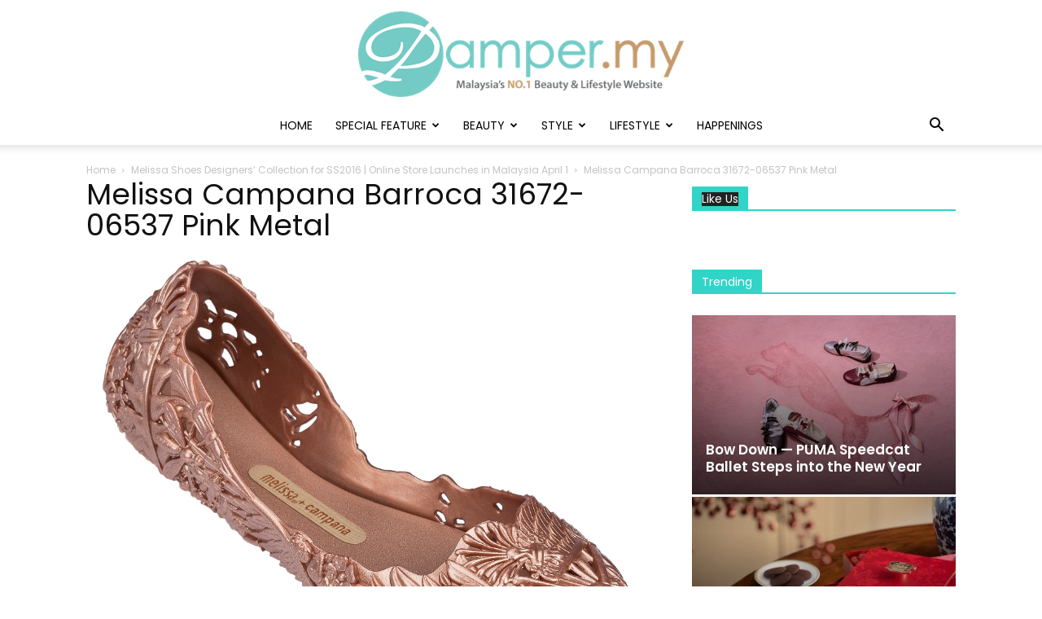

--- FILE ---
content_type: text/html; charset=UTF-8
request_url: https://www.pamper.my/news/lifestyle/fashion/melissa-shoes-designers-collection-for-ss2016-online-store-launches-in-malaysia-april-1/attachment/melissa-campana-barroca-31672-06537-pink-metal/
body_size: 20831
content:
<!doctype html >
<!--[if IE 8]>    <html class="ie8" lang="en"> <![endif]-->
<!--[if IE 9]>    <html class="ie9" lang="en"> <![endif]-->
<!--[if gt IE 8]><!--> <html lang="en-US"> <!--<![endif]-->
<head>
    <meta charset="UTF-8" />
    <meta name="viewport" content="width=device-width, initial-scale=1.0">
    <link rel="pingback" href="https://www.pamper.my/news/xmlrpc.php" />
    <meta name='robots' content='index, follow, max-image-preview:large, max-snippet:-1, max-video-preview:-1' />
<link rel="icon" type="image/png" href="https://media.pamper.my/2024/03/Pamper.My-ICON-1-300x288.png">
	<!-- This site is optimized with the Yoast SEO plugin v17.9 - https://yoast.com/wordpress/plugins/seo/ -->
	<title>Melissa Campana Barroca 31672-06537 Pink Metal | Pamper.My</title>
	<link rel="canonical" href="https://www.pamper.my/news/wp-content/uploads/2016/03/Melissa-Campana-Barroca-31672-06537-Pink-Metal.jpg" />
	<meta property="og:locale" content="en_US" />
	<meta property="og:type" content="article" />
	<meta property="og:title" content="Melissa Campana Barroca 31672-06537 Pink Metal | Pamper.My" />
	<meta property="og:url" content="https://www.pamper.my/news/wp-content/uploads/2016/03/Melissa-Campana-Barroca-31672-06537-Pink-Metal.jpg" />
	<meta property="og:site_name" content="Pamper.My" />
	<meta property="article:publisher" content="https://www.facebook.com/Pamper.My" />
	<meta property="og:image" content="https://www.pamper.my/news/wp-content/uploads/2016/03/Melissa-Campana-Barroca-31672-06537-Pink-Metal.jpg" />
	<meta property="og:image:width" content="1024" />
	<meta property="og:image:height" content="768" />
	<meta property="og:image:type" content="image/jpeg" />
	<script type="application/ld+json" class="yoast-schema-graph">{"@context":"https://schema.org","@graph":[{"@type":"Organization","@id":"https://www.pamper.my/news/#organization","name":"Pamper.My","url":"https://www.pamper.my/news/","sameAs":["https://www.facebook.com/Pamper.My","https://instagram.com/pamper.my","http://www.youtube.com/c/PamperMyMalaysia","https://twitter.com/PamperMalaysia"],"logo":{"@type":"ImageObject","@id":"https://www.pamper.my/news/#logo","inLanguage":"en-US","url":"http://media.pamper.my/2022/06/Pamper.My-Logo-new.png","contentUrl":"http://media.pamper.my/2022/06/Pamper.My-Logo-new.png","width":555,"height":145,"caption":"Pamper.My"},"image":{"@id":"https://www.pamper.my/news/#logo"}},{"@type":"WebSite","@id":"https://www.pamper.my/news/#website","url":"https://www.pamper.my/news/","name":"Pamper.My","description":"Malaysia&#039;s No.1 Beauty, Fashion &amp; Lifestyle Website","publisher":{"@id":"https://www.pamper.my/news/#organization"},"potentialAction":[{"@type":"SearchAction","target":{"@type":"EntryPoint","urlTemplate":"https://www.pamper.my/news/?s={search_term_string}"},"query-input":"required name=search_term_string"}],"inLanguage":"en-US"},{"@type":"WebPage","@id":"https://www.pamper.my/news/wp-content/uploads/2016/03/Melissa-Campana-Barroca-31672-06537-Pink-Metal.jpg#webpage","url":"https://www.pamper.my/news/wp-content/uploads/2016/03/Melissa-Campana-Barroca-31672-06537-Pink-Metal.jpg","name":"Melissa Campana Barroca 31672-06537 Pink Metal | Pamper.My","isPartOf":{"@id":"https://www.pamper.my/news/#website"},"datePublished":"2016-03-12T11:18:07+00:00","dateModified":"2016-03-12T11:18:07+00:00","breadcrumb":{"@id":"https://www.pamper.my/news/wp-content/uploads/2016/03/Melissa-Campana-Barroca-31672-06537-Pink-Metal.jpg#breadcrumb"},"inLanguage":"en-US","potentialAction":[{"@type":"ReadAction","target":["https://www.pamper.my/news/wp-content/uploads/2016/03/Melissa-Campana-Barroca-31672-06537-Pink-Metal.jpg"]}]},{"@type":"BreadcrumbList","@id":"https://www.pamper.my/news/wp-content/uploads/2016/03/Melissa-Campana-Barroca-31672-06537-Pink-Metal.jpg#breadcrumb","itemListElement":[{"@type":"ListItem","position":1,"name":"Home","item":"https://www.pamper.my/news/"},{"@type":"ListItem","position":2,"name":"Melissa Shoes Designers\u2019 Collection for SS2016 | Online Store Launches in Malaysia April 1","item":"https://www.pamper.my/news/lifestyle/fashion/melissa-shoes-designers-collection-for-ss2016-online-store-launches-in-malaysia-april-1/"},{"@type":"ListItem","position":3,"name":"Melissa Campana Barroca 31672-06537 Pink Metal"}]}]}</script>
	<!-- / Yoast SEO plugin. -->


<link rel='dns-prefetch' href='//secure.gravatar.com' />
<link rel='dns-prefetch' href='//fonts.googleapis.com' />
<link rel='dns-prefetch' href='//v0.wordpress.com' />
<link rel="alternate" type="application/rss+xml" title="Pamper.My &raquo; Feed" href="https://www.pamper.my/news/feed/" />
<link rel="alternate" type="application/rss+xml" title="Pamper.My &raquo; Comments Feed" href="https://www.pamper.my/news/comments/feed/" />
<link rel="alternate" type="application/rss+xml" title="Pamper.My &raquo; Melissa Campana Barroca 31672-06537 Pink Metal Comments Feed" href="https://www.pamper.my/news/lifestyle/fashion/melissa-shoes-designers-collection-for-ss2016-online-store-launches-in-malaysia-april-1/attachment/melissa-campana-barroca-31672-06537-pink-metal/feed/" />
<script type="text/javascript">
/* <![CDATA[ */
window._wpemojiSettings = {"baseUrl":"https:\/\/s.w.org\/images\/core\/emoji\/15.0.3\/72x72\/","ext":".png","svgUrl":"https:\/\/s.w.org\/images\/core\/emoji\/15.0.3\/svg\/","svgExt":".svg","source":{"concatemoji":"https:\/\/www.pamper.my\/news\/wp-includes\/js\/wp-emoji-release.min.js?ver=fb2acd93e495666459dfc805337061c1"}};
/*! This file is auto-generated */
!function(i,n){var o,s,e;function c(e){try{var t={supportTests:e,timestamp:(new Date).valueOf()};sessionStorage.setItem(o,JSON.stringify(t))}catch(e){}}function p(e,t,n){e.clearRect(0,0,e.canvas.width,e.canvas.height),e.fillText(t,0,0);var t=new Uint32Array(e.getImageData(0,0,e.canvas.width,e.canvas.height).data),r=(e.clearRect(0,0,e.canvas.width,e.canvas.height),e.fillText(n,0,0),new Uint32Array(e.getImageData(0,0,e.canvas.width,e.canvas.height).data));return t.every(function(e,t){return e===r[t]})}function u(e,t,n){switch(t){case"flag":return n(e,"\ud83c\udff3\ufe0f\u200d\u26a7\ufe0f","\ud83c\udff3\ufe0f\u200b\u26a7\ufe0f")?!1:!n(e,"\ud83c\uddfa\ud83c\uddf3","\ud83c\uddfa\u200b\ud83c\uddf3")&&!n(e,"\ud83c\udff4\udb40\udc67\udb40\udc62\udb40\udc65\udb40\udc6e\udb40\udc67\udb40\udc7f","\ud83c\udff4\u200b\udb40\udc67\u200b\udb40\udc62\u200b\udb40\udc65\u200b\udb40\udc6e\u200b\udb40\udc67\u200b\udb40\udc7f");case"emoji":return!n(e,"\ud83d\udc26\u200d\u2b1b","\ud83d\udc26\u200b\u2b1b")}return!1}function f(e,t,n){var r="undefined"!=typeof WorkerGlobalScope&&self instanceof WorkerGlobalScope?new OffscreenCanvas(300,150):i.createElement("canvas"),a=r.getContext("2d",{willReadFrequently:!0}),o=(a.textBaseline="top",a.font="600 32px Arial",{});return e.forEach(function(e){o[e]=t(a,e,n)}),o}function t(e){var t=i.createElement("script");t.src=e,t.defer=!0,i.head.appendChild(t)}"undefined"!=typeof Promise&&(o="wpEmojiSettingsSupports",s=["flag","emoji"],n.supports={everything:!0,everythingExceptFlag:!0},e=new Promise(function(e){i.addEventListener("DOMContentLoaded",e,{once:!0})}),new Promise(function(t){var n=function(){try{var e=JSON.parse(sessionStorage.getItem(o));if("object"==typeof e&&"number"==typeof e.timestamp&&(new Date).valueOf()<e.timestamp+604800&&"object"==typeof e.supportTests)return e.supportTests}catch(e){}return null}();if(!n){if("undefined"!=typeof Worker&&"undefined"!=typeof OffscreenCanvas&&"undefined"!=typeof URL&&URL.createObjectURL&&"undefined"!=typeof Blob)try{var e="postMessage("+f.toString()+"("+[JSON.stringify(s),u.toString(),p.toString()].join(",")+"));",r=new Blob([e],{type:"text/javascript"}),a=new Worker(URL.createObjectURL(r),{name:"wpTestEmojiSupports"});return void(a.onmessage=function(e){c(n=e.data),a.terminate(),t(n)})}catch(e){}c(n=f(s,u,p))}t(n)}).then(function(e){for(var t in e)n.supports[t]=e[t],n.supports.everything=n.supports.everything&&n.supports[t],"flag"!==t&&(n.supports.everythingExceptFlag=n.supports.everythingExceptFlag&&n.supports[t]);n.supports.everythingExceptFlag=n.supports.everythingExceptFlag&&!n.supports.flag,n.DOMReady=!1,n.readyCallback=function(){n.DOMReady=!0}}).then(function(){return e}).then(function(){var e;n.supports.everything||(n.readyCallback(),(e=n.source||{}).concatemoji?t(e.concatemoji):e.wpemoji&&e.twemoji&&(t(e.twemoji),t(e.wpemoji)))}))}((window,document),window._wpemojiSettings);
/* ]]> */
</script>
<style id='wp-emoji-styles-inline-css' type='text/css'>

	img.wp-smiley, img.emoji {
		display: inline !important;
		border: none !important;
		box-shadow: none !important;
		height: 1em !important;
		width: 1em !important;
		margin: 0 0.07em !important;
		vertical-align: -0.1em !important;
		background: none !important;
		padding: 0 !important;
	}
</style>
<link rel='stylesheet' id='wp-block-library-css' href='https://www.pamper.my/news/wp-includes/css/dist/block-library/style.min.css?ver=fb2acd93e495666459dfc805337061c1' type='text/css' media='all' />
<style id='wp-block-library-inline-css' type='text/css'>
.has-text-align-justify{text-align:justify;}
</style>
<link rel='stylesheet' id='mediaelement-css' href='https://www.pamper.my/news/wp-includes/js/mediaelement/mediaelementplayer-legacy.min.css?ver=4.2.17' type='text/css' media='all' />
<link rel='stylesheet' id='wp-mediaelement-css' href='https://www.pamper.my/news/wp-includes/js/mediaelement/wp-mediaelement.min.css?ver=fb2acd93e495666459dfc805337061c1' type='text/css' media='all' />
<style id='classic-theme-styles-inline-css' type='text/css'>
/*! This file is auto-generated */
.wp-block-button__link{color:#fff;background-color:#32373c;border-radius:9999px;box-shadow:none;text-decoration:none;padding:calc(.667em + 2px) calc(1.333em + 2px);font-size:1.125em}.wp-block-file__button{background:#32373c;color:#fff;text-decoration:none}
</style>
<style id='global-styles-inline-css' type='text/css'>
body{--wp--preset--color--black: #000000;--wp--preset--color--cyan-bluish-gray: #abb8c3;--wp--preset--color--white: #ffffff;--wp--preset--color--pale-pink: #f78da7;--wp--preset--color--vivid-red: #cf2e2e;--wp--preset--color--luminous-vivid-orange: #ff6900;--wp--preset--color--luminous-vivid-amber: #fcb900;--wp--preset--color--light-green-cyan: #7bdcb5;--wp--preset--color--vivid-green-cyan: #00d084;--wp--preset--color--pale-cyan-blue: #8ed1fc;--wp--preset--color--vivid-cyan-blue: #0693e3;--wp--preset--color--vivid-purple: #9b51e0;--wp--preset--gradient--vivid-cyan-blue-to-vivid-purple: linear-gradient(135deg,rgba(6,147,227,1) 0%,rgb(155,81,224) 100%);--wp--preset--gradient--light-green-cyan-to-vivid-green-cyan: linear-gradient(135deg,rgb(122,220,180) 0%,rgb(0,208,130) 100%);--wp--preset--gradient--luminous-vivid-amber-to-luminous-vivid-orange: linear-gradient(135deg,rgba(252,185,0,1) 0%,rgba(255,105,0,1) 100%);--wp--preset--gradient--luminous-vivid-orange-to-vivid-red: linear-gradient(135deg,rgba(255,105,0,1) 0%,rgb(207,46,46) 100%);--wp--preset--gradient--very-light-gray-to-cyan-bluish-gray: linear-gradient(135deg,rgb(238,238,238) 0%,rgb(169,184,195) 100%);--wp--preset--gradient--cool-to-warm-spectrum: linear-gradient(135deg,rgb(74,234,220) 0%,rgb(151,120,209) 20%,rgb(207,42,186) 40%,rgb(238,44,130) 60%,rgb(251,105,98) 80%,rgb(254,248,76) 100%);--wp--preset--gradient--blush-light-purple: linear-gradient(135deg,rgb(255,206,236) 0%,rgb(152,150,240) 100%);--wp--preset--gradient--blush-bordeaux: linear-gradient(135deg,rgb(254,205,165) 0%,rgb(254,45,45) 50%,rgb(107,0,62) 100%);--wp--preset--gradient--luminous-dusk: linear-gradient(135deg,rgb(255,203,112) 0%,rgb(199,81,192) 50%,rgb(65,88,208) 100%);--wp--preset--gradient--pale-ocean: linear-gradient(135deg,rgb(255,245,203) 0%,rgb(182,227,212) 50%,rgb(51,167,181) 100%);--wp--preset--gradient--electric-grass: linear-gradient(135deg,rgb(202,248,128) 0%,rgb(113,206,126) 100%);--wp--preset--gradient--midnight: linear-gradient(135deg,rgb(2,3,129) 0%,rgb(40,116,252) 100%);--wp--preset--font-size--small: 11px;--wp--preset--font-size--medium: 20px;--wp--preset--font-size--large: 32px;--wp--preset--font-size--x-large: 42px;--wp--preset--font-size--regular: 15px;--wp--preset--font-size--larger: 50px;--wp--preset--spacing--20: 0.44rem;--wp--preset--spacing--30: 0.67rem;--wp--preset--spacing--40: 1rem;--wp--preset--spacing--50: 1.5rem;--wp--preset--spacing--60: 2.25rem;--wp--preset--spacing--70: 3.38rem;--wp--preset--spacing--80: 5.06rem;--wp--preset--shadow--natural: 6px 6px 9px rgba(0, 0, 0, 0.2);--wp--preset--shadow--deep: 12px 12px 50px rgba(0, 0, 0, 0.4);--wp--preset--shadow--sharp: 6px 6px 0px rgba(0, 0, 0, 0.2);--wp--preset--shadow--outlined: 6px 6px 0px -3px rgba(255, 255, 255, 1), 6px 6px rgba(0, 0, 0, 1);--wp--preset--shadow--crisp: 6px 6px 0px rgba(0, 0, 0, 1);}:where(.is-layout-flex){gap: 0.5em;}:where(.is-layout-grid){gap: 0.5em;}body .is-layout-flex{display: flex;}body .is-layout-flex{flex-wrap: wrap;align-items: center;}body .is-layout-flex > *{margin: 0;}body .is-layout-grid{display: grid;}body .is-layout-grid > *{margin: 0;}:where(.wp-block-columns.is-layout-flex){gap: 2em;}:where(.wp-block-columns.is-layout-grid){gap: 2em;}:where(.wp-block-post-template.is-layout-flex){gap: 1.25em;}:where(.wp-block-post-template.is-layout-grid){gap: 1.25em;}.has-black-color{color: var(--wp--preset--color--black) !important;}.has-cyan-bluish-gray-color{color: var(--wp--preset--color--cyan-bluish-gray) !important;}.has-white-color{color: var(--wp--preset--color--white) !important;}.has-pale-pink-color{color: var(--wp--preset--color--pale-pink) !important;}.has-vivid-red-color{color: var(--wp--preset--color--vivid-red) !important;}.has-luminous-vivid-orange-color{color: var(--wp--preset--color--luminous-vivid-orange) !important;}.has-luminous-vivid-amber-color{color: var(--wp--preset--color--luminous-vivid-amber) !important;}.has-light-green-cyan-color{color: var(--wp--preset--color--light-green-cyan) !important;}.has-vivid-green-cyan-color{color: var(--wp--preset--color--vivid-green-cyan) !important;}.has-pale-cyan-blue-color{color: var(--wp--preset--color--pale-cyan-blue) !important;}.has-vivid-cyan-blue-color{color: var(--wp--preset--color--vivid-cyan-blue) !important;}.has-vivid-purple-color{color: var(--wp--preset--color--vivid-purple) !important;}.has-black-background-color{background-color: var(--wp--preset--color--black) !important;}.has-cyan-bluish-gray-background-color{background-color: var(--wp--preset--color--cyan-bluish-gray) !important;}.has-white-background-color{background-color: var(--wp--preset--color--white) !important;}.has-pale-pink-background-color{background-color: var(--wp--preset--color--pale-pink) !important;}.has-vivid-red-background-color{background-color: var(--wp--preset--color--vivid-red) !important;}.has-luminous-vivid-orange-background-color{background-color: var(--wp--preset--color--luminous-vivid-orange) !important;}.has-luminous-vivid-amber-background-color{background-color: var(--wp--preset--color--luminous-vivid-amber) !important;}.has-light-green-cyan-background-color{background-color: var(--wp--preset--color--light-green-cyan) !important;}.has-vivid-green-cyan-background-color{background-color: var(--wp--preset--color--vivid-green-cyan) !important;}.has-pale-cyan-blue-background-color{background-color: var(--wp--preset--color--pale-cyan-blue) !important;}.has-vivid-cyan-blue-background-color{background-color: var(--wp--preset--color--vivid-cyan-blue) !important;}.has-vivid-purple-background-color{background-color: var(--wp--preset--color--vivid-purple) !important;}.has-black-border-color{border-color: var(--wp--preset--color--black) !important;}.has-cyan-bluish-gray-border-color{border-color: var(--wp--preset--color--cyan-bluish-gray) !important;}.has-white-border-color{border-color: var(--wp--preset--color--white) !important;}.has-pale-pink-border-color{border-color: var(--wp--preset--color--pale-pink) !important;}.has-vivid-red-border-color{border-color: var(--wp--preset--color--vivid-red) !important;}.has-luminous-vivid-orange-border-color{border-color: var(--wp--preset--color--luminous-vivid-orange) !important;}.has-luminous-vivid-amber-border-color{border-color: var(--wp--preset--color--luminous-vivid-amber) !important;}.has-light-green-cyan-border-color{border-color: var(--wp--preset--color--light-green-cyan) !important;}.has-vivid-green-cyan-border-color{border-color: var(--wp--preset--color--vivid-green-cyan) !important;}.has-pale-cyan-blue-border-color{border-color: var(--wp--preset--color--pale-cyan-blue) !important;}.has-vivid-cyan-blue-border-color{border-color: var(--wp--preset--color--vivid-cyan-blue) !important;}.has-vivid-purple-border-color{border-color: var(--wp--preset--color--vivid-purple) !important;}.has-vivid-cyan-blue-to-vivid-purple-gradient-background{background: var(--wp--preset--gradient--vivid-cyan-blue-to-vivid-purple) !important;}.has-light-green-cyan-to-vivid-green-cyan-gradient-background{background: var(--wp--preset--gradient--light-green-cyan-to-vivid-green-cyan) !important;}.has-luminous-vivid-amber-to-luminous-vivid-orange-gradient-background{background: var(--wp--preset--gradient--luminous-vivid-amber-to-luminous-vivid-orange) !important;}.has-luminous-vivid-orange-to-vivid-red-gradient-background{background: var(--wp--preset--gradient--luminous-vivid-orange-to-vivid-red) !important;}.has-very-light-gray-to-cyan-bluish-gray-gradient-background{background: var(--wp--preset--gradient--very-light-gray-to-cyan-bluish-gray) !important;}.has-cool-to-warm-spectrum-gradient-background{background: var(--wp--preset--gradient--cool-to-warm-spectrum) !important;}.has-blush-light-purple-gradient-background{background: var(--wp--preset--gradient--blush-light-purple) !important;}.has-blush-bordeaux-gradient-background{background: var(--wp--preset--gradient--blush-bordeaux) !important;}.has-luminous-dusk-gradient-background{background: var(--wp--preset--gradient--luminous-dusk) !important;}.has-pale-ocean-gradient-background{background: var(--wp--preset--gradient--pale-ocean) !important;}.has-electric-grass-gradient-background{background: var(--wp--preset--gradient--electric-grass) !important;}.has-midnight-gradient-background{background: var(--wp--preset--gradient--midnight) !important;}.has-small-font-size{font-size: var(--wp--preset--font-size--small) !important;}.has-medium-font-size{font-size: var(--wp--preset--font-size--medium) !important;}.has-large-font-size{font-size: var(--wp--preset--font-size--large) !important;}.has-x-large-font-size{font-size: var(--wp--preset--font-size--x-large) !important;}
.wp-block-navigation a:where(:not(.wp-element-button)){color: inherit;}
:where(.wp-block-post-template.is-layout-flex){gap: 1.25em;}:where(.wp-block-post-template.is-layout-grid){gap: 1.25em;}
:where(.wp-block-columns.is-layout-flex){gap: 2em;}:where(.wp-block-columns.is-layout-grid){gap: 2em;}
.wp-block-pullquote{font-size: 1.5em;line-height: 1.6;}
</style>
<link rel='stylesheet' id='contact-form-7-css' href='https://www.pamper.my/news/wp-content/plugins/contact-form-7/includes/css/styles.css?ver=5.5.4' type='text/css' media='all' />
<link rel='stylesheet' id='rs-plugin-settings-css' href='https://www.pamper.my/news/wp-content/plugins/revslider/public/assets/css/settings.css?ver=5.4.6.3.1' type='text/css' media='all' />
<style id='rs-plugin-settings-inline-css' type='text/css'>
.tp-caption a{color:#ff7302;text-shadow:none;-webkit-transition:all 0.2s ease-out;-moz-transition:all 0.2s ease-out;-o-transition:all 0.2s ease-out;-ms-transition:all 0.2s ease-out}.tp-caption a:hover{color:#ffa902}
</style>
<link rel='stylesheet' id='ppress-frontend-css' href='https://www.pamper.my/news/wp-content/plugins/wp-user-avatar/assets/css/frontend.min.css?ver=4.2.0' type='text/css' media='all' />
<link rel='stylesheet' id='ppress-flatpickr-css' href='https://www.pamper.my/news/wp-content/plugins/wp-user-avatar/assets/flatpickr/flatpickr.min.css?ver=4.2.0' type='text/css' media='all' />
<link rel='stylesheet' id='ppress-select2-css' href='https://www.pamper.my/news/wp-content/plugins/wp-user-avatar/assets/select2/select2.min.css?ver=fb2acd93e495666459dfc805337061c1' type='text/css' media='all' />
<link rel='stylesheet' id='td-plugin-multi-purpose-css' href='https://www.pamper.my/news/wp-content/plugins/td-composer/td-multi-purpose/style.css?ver=87aa69b3a2aab340715eee6578a06159' type='text/css' media='all' />
<link rel='stylesheet' id='google-fonts-style-css' href='https://fonts.googleapis.com/css?family=Poppins%3A400%2C100%2C400italic%2C600%7CLora%3A400%2C100%2C400italic%2C600%7COpen+Sans%3A300italic%2C400%2C400italic%2C600%2C600italic%2C700%2C100%7CRoboto%3A300%2C400%2C400italic%2C500%2C500italic%2C700%2C900%2C100%2C600&#038;ver=9.7.2' type='text/css' media='all' />
<!-- Inline jetpack_facebook_likebox -->
<style id='jetpack_facebook_likebox-inline-css' type='text/css'>
.widget_facebook_likebox {
	overflow: hidden;
}

</style>
<link rel='stylesheet' id='tablepress-default-css' href='https://www.pamper.my/news/wp-content/plugins/tablepress/css/default.min.css?ver=1.14' type='text/css' media='all' />
<link rel='stylesheet' id='js_composer_front-css' href='https://www.pamper.my/news/wp-content/plugins/js_composer/assets/css/js_composer.min.css?ver=5.7' type='text/css' media='all' />
<link rel='stylesheet' id='td-theme-css' href='https://www.pamper.my/news/wp-content/themes/Newspaper%209/style.css?ver=9.7.2' type='text/css' media='all' />
<style id='td-theme-inline-css' type='text/css'>
    
        @media (max-width: 767px) {
            .td-header-desktop-wrap {
                display: none;
            }
        }
        @media (min-width: 767px) {
            .td-header-mobile-wrap {
                display: none;
            }
        }
    
	
</style>
<link rel='stylesheet' id='td-legacy-framework-front-style-css' href='https://www.pamper.my/news/wp-content/plugins/td-composer/legacy/Newspaper/assets/css/td_legacy_main.css?ver=87aa69b3a2aab340715eee6578a06159' type='text/css' media='all' />
<link rel='stylesheet' id='td-theme-demo-style-css' href='https://www.pamper.my/news/wp-content/themes/Newspaper%209/includes/demos/wedding/demo_style.css?ver=9.7.2' type='text/css' media='all' />
<link rel='stylesheet' id='tdb_front_style-css' href='https://www.pamper.my/news/wp-content/plugins/td-cloud-library/assets/css/tdb_less_front.css?ver=96be9388232cf6f1e9ad7a3c9f4e9872' type='text/css' media='all' />
<link rel='stylesheet' id='jetpack_css-css' href='https://www.pamper.my/news/wp-content/plugins/jetpack/css/jetpack.css?ver=10.5.3' type='text/css' media='all' />
<script>if (document.location.protocol != "https:") {document.location = document.URL.replace(/^http:/i, "https:");}</script><script type="text/javascript" src="https://www.pamper.my/news/wp-includes/js/jquery/jquery.min.js?ver=3.7.1" id="jquery-core-js"></script>
<script type="text/javascript" src="https://www.pamper.my/news/wp-includes/js/jquery/jquery-migrate.min.js?ver=3.4.1" id="jquery-migrate-js"></script>
<script type="text/javascript" src="https://www.pamper.my/news/wp-content/plugins/revslider/public/assets/js/jquery.themepunch.tools.min.js?ver=5.4.6.3.1" id="tp-tools-js"></script>
<script type="text/javascript" src="https://www.pamper.my/news/wp-content/plugins/revslider/public/assets/js/jquery.themepunch.revolution.min.js?ver=5.4.6.3.1" id="revmin-js"></script>
<script type="text/javascript" src="https://www.pamper.my/news/wp-content/plugins/wp-user-avatar/assets/flatpickr/flatpickr.min.js?ver=4.2.0" id="ppress-flatpickr-js"></script>
<script type="text/javascript" src="https://www.pamper.my/news/wp-content/plugins/wp-user-avatar/assets/select2/select2.min.js?ver=4.2.0" id="ppress-select2-js"></script>
<link rel="https://api.w.org/" href="https://www.pamper.my/news/wp-json/" /><link rel="alternate" type="application/json" href="https://www.pamper.my/news/wp-json/wp/v2/media/15408" /><link rel="EditURI" type="application/rsd+xml" title="RSD" href="https://www.pamper.my/news/xmlrpc.php?rsd" />

<link rel='shortlink' href='https://wp.me/a6BDs3-40w' />
<link rel="alternate" type="application/json+oembed" href="https://www.pamper.my/news/wp-json/oembed/1.0/embed?url=https%3A%2F%2Fwww.pamper.my%2Fnews%2Flifestyle%2Ffashion%2Fmelissa-shoes-designers-collection-for-ss2016-online-store-launches-in-malaysia-april-1%2Fattachment%2Fmelissa-campana-barroca-31672-06537-pink-metal%2F" />
<link rel="alternate" type="text/xml+oembed" href="https://www.pamper.my/news/wp-json/oembed/1.0/embed?url=https%3A%2F%2Fwww.pamper.my%2Fnews%2Flifestyle%2Ffashion%2Fmelissa-shoes-designers-collection-for-ss2016-online-store-launches-in-malaysia-april-1%2Fattachment%2Fmelissa-campana-barroca-31672-06537-pink-metal%2F&#038;format=xml" />
<!-- Google Tag Manager -->
<script>(function(w,d,s,l,i){w[l]=w[l]||[];w[l].push({'gtm.start':
new Date().getTime(),event:'gtm.js'});var f=d.getElementsByTagName(s)[0],
j=d.createElement(s),dl=l!='dataLayer'?'&l='+l:'';j.async=true;j.src=
'https://www.googletagmanager.com/gtm.js?id='+i+dl;f.parentNode.insertBefore(j,f);
})(window,document,'script','dataLayer','GTM-P7DX464');</script>
<!-- End Google Tag Manager -->
<script>(function() {
var _fbq = window._fbq || (window._fbq = []);
if (!_fbq.loaded) {
var fbds = document.createElement('script');
fbds.async = true;
fbds.src = '//connect.facebook.net/en_US/fbds.js';
var s = document.getElementsByTagName('script')[0];
s.parentNode.insertBefore(fbds, s);
_fbq.loaded = true;
}
_fbq.push(['addPixelId', '511528798997728']);
})();
window._fbq = window._fbq || [];
window._fbq.push(['track', 'PixelInitialized', {}]);
</script>
<noscript><img height="1" width="1" alt="" style="display:none" src="https://www.facebook.com/tr?id=511528798997728&ev=PixelInitialized" /></noscript>

<div id="fb-root"></div>
<script>(function(d, s, id) {
  var js, fjs = d.getElementsByTagName(s)[0];
  if (d.getElementById(id)) return;
  js = d.createElement(s); js.id = id;
  js.src = "//connect.facebook.net/en_US/sdk.js#xfbml=1&version=v2.7&appId=1378280562493390";
  fjs.parentNode.insertBefore(js, fjs);
}(document, 'script', 'facebook-jssdk'));</script>

<meta name="google-site-verification" content="q2pfQX7GUdzjEndGJPXaY-mHRVZBA0dNM_uH7B7S49k" />

<script async src="//pagead2.googlesyndication.com/pagead/js/adsbygoogle.js"></script>
<script>
  (adsbygoogle = window.adsbygoogle || []).push({
    google_ad_client: "ca-pub-3546532065653265",
    enable_page_level_ads: true
  });
</script>

<!-- Meta Pixel Code -->
<script>
!function(f,b,e,v,n,t,s)
{if(f.fbq)return;n=f.fbq=function(){n.callMethod?
n.callMethod.apply(n,arguments):n.queue.push(arguments)};
if(!f._fbq)f._fbq=n;n.push=n;n.loaded=!0;n.version='2.0';
n.queue=[];t=b.createElement(e);t.async=!0;
t.src=v;s=b.getElementsByTagName(e)[0];
s.parentNode.insertBefore(t,s)}(window, document,'script',
'https://connect.facebook.net/en_US/fbevents.js');
fbq('init', '169004091828567');
fbq('track', 'PageView');
</script>
<noscript><img height="1" width="1" style="display:none"
src="https://www.facebook.com/tr?id=169004091828567&ev=PageView&noscript=1"
/></noscript>
<!-- End Meta Pixel Code --><style type='text/css'>img#wpstats{display:none}</style>
	<!--[if lt IE 9]><script src="https://cdnjs.cloudflare.com/ajax/libs/html5shiv/3.7.3/html5shiv.js"></script><![endif]-->
        <script>
        window.tdb_globals = {"wpRestNonce":"e4692568fc","wpRestUrl":"https:\/\/www.pamper.my\/news\/wp-json\/","permalinkStructure":"\/%category%\/%postname%\/","isAjax":false,"isAdminBarShowing":false,"autoloadScrollPercent":50};
    </script>
    			<script>
				window.tdwGlobal = {"adminUrl":"https:\/\/www.pamper.my\/news\/wp-admin\/","wpRestNonce":"e4692568fc","wpRestUrl":"https:\/\/www.pamper.my\/news\/wp-json\/","permalinkStructure":"\/%category%\/%postname%\/"};
			</script>
			<meta name="generator" content="Powered by WPBakery Page Builder - drag and drop page builder for WordPress."/>
<!--[if lte IE 9]><link rel="stylesheet" type="text/css" href="https://www.pamper.my/news/wp-content/plugins/js_composer/assets/css/vc_lte_ie9.min.css" media="screen"><![endif]--><meta name="generator" content="Powered by Slider Revolution 5.4.6.3.1 - responsive, Mobile-Friendly Slider Plugin for WordPress with comfortable drag and drop interface." />

<!-- JS generated by theme -->

<script>
    
    

	    var tdBlocksArray = []; //here we store all the items for the current page

	    //td_block class - each ajax block uses a object of this class for requests
	    function tdBlock() {
		    this.id = '';
		    this.block_type = 1; //block type id (1-234 etc)
		    this.atts = '';
		    this.td_column_number = '';
		    this.td_current_page = 1; //
		    this.post_count = 0; //from wp
		    this.found_posts = 0; //from wp
		    this.max_num_pages = 0; //from wp
		    this.td_filter_value = ''; //current live filter value
		    this.is_ajax_running = false;
		    this.td_user_action = ''; // load more or infinite loader (used by the animation)
		    this.header_color = '';
		    this.ajax_pagination_infinite_stop = ''; //show load more at page x
	    }


        // td_js_generator - mini detector
        (function(){
            var htmlTag = document.getElementsByTagName("html")[0];

	        if ( navigator.userAgent.indexOf("MSIE 10.0") > -1 ) {
                htmlTag.className += ' ie10';
            }

            if ( !!navigator.userAgent.match(/Trident.*rv\:11\./) ) {
                htmlTag.className += ' ie11';
            }

	        if ( navigator.userAgent.indexOf("Edge") > -1 ) {
                htmlTag.className += ' ieEdge';
            }

            if ( /(iPad|iPhone|iPod)/g.test(navigator.userAgent) ) {
                htmlTag.className += ' td-md-is-ios';
            }

            var user_agent = navigator.userAgent.toLowerCase();
            if ( user_agent.indexOf("android") > -1 ) {
                htmlTag.className += ' td-md-is-android';
            }

            if ( -1 !== navigator.userAgent.indexOf('Mac OS X')  ) {
                htmlTag.className += ' td-md-is-os-x';
            }

            if ( /chrom(e|ium)/.test(navigator.userAgent.toLowerCase()) ) {
               htmlTag.className += ' td-md-is-chrome';
            }

            if ( -1 !== navigator.userAgent.indexOf('Firefox') ) {
                htmlTag.className += ' td-md-is-firefox';
            }

            if ( -1 !== navigator.userAgent.indexOf('Safari') && -1 === navigator.userAgent.indexOf('Chrome') ) {
                htmlTag.className += ' td-md-is-safari';
            }

            if( -1 !== navigator.userAgent.indexOf('IEMobile') ){
                htmlTag.className += ' td-md-is-iemobile';
            }

        })();




        var tdLocalCache = {};

        ( function () {
            "use strict";

            tdLocalCache = {
                data: {},
                remove: function (resource_id) {
                    delete tdLocalCache.data[resource_id];
                },
                exist: function (resource_id) {
                    return tdLocalCache.data.hasOwnProperty(resource_id) && tdLocalCache.data[resource_id] !== null;
                },
                get: function (resource_id) {
                    return tdLocalCache.data[resource_id];
                },
                set: function (resource_id, cachedData) {
                    tdLocalCache.remove(resource_id);
                    tdLocalCache.data[resource_id] = cachedData;
                }
            };
        })();

    
    
var td_viewport_interval_list=[{"limitBottom":767,"sidebarWidth":228},{"limitBottom":1018,"sidebarWidth":300},{"limitBottom":1140,"sidebarWidth":324}];
var td_animation_stack_effect="type0";
var tds_animation_stack=true;
var td_animation_stack_specific_selectors=".entry-thumb, img";
var td_animation_stack_general_selectors=".td-animation-stack img, .td-animation-stack .entry-thumb, .post img";
var tdc_is_installed="yes";
var td_ajax_url="https:\/\/www.pamper.my\/news\/wp-admin\/admin-ajax.php?td_theme_name=Newspaper&v=9.7.2";
var td_get_template_directory_uri="https:\/\/www.pamper.my\/news\/wp-content\/themes\/Newspaper%209";
var tds_snap_menu="";
var tds_logo_on_sticky="";
var tds_header_style="10";
var td_please_wait="Please wait...";
var td_email_user_pass_incorrect="User or password incorrect!";
var td_email_user_incorrect="Email or username incorrect!";
var td_email_incorrect="Email incorrect!";
var tds_more_articles_on_post_enable="";
var tds_more_articles_on_post_time_to_wait="";
var tds_more_articles_on_post_pages_distance_from_top=0;
var tds_theme_color_site_wide="#30d5c8";
var tds_smart_sidebar="";
var tdThemeName="Newspaper";
var td_magnific_popup_translation_tPrev="Previous (Left arrow key)";
var td_magnific_popup_translation_tNext="Next (Right arrow key)";
var td_magnific_popup_translation_tCounter="%curr% of %total%";
var td_magnific_popup_translation_ajax_tError="The content from %url% could not be loaded.";
var td_magnific_popup_translation_image_tError="The image #%curr% could not be loaded.";
var tdBlockNonce="8f6744349a";
var tdDateNamesI18n={"month_names":["January","February","March","April","May","June","July","August","September","October","November","December"],"month_names_short":["Jan","Feb","Mar","Apr","May","Jun","Jul","Aug","Sep","Oct","Nov","Dec"],"day_names":["Sunday","Monday","Tuesday","Wednesday","Thursday","Friday","Saturday"],"day_names_short":["Sun","Mon","Tue","Wed","Thu","Fri","Sat"]};
var td_ad_background_click_link="";
var td_ad_background_click_target="";
</script>

<!-- Google tag (gtag.js) -->
<script async src="https://www.googletagmanager.com/gtag/js?id=UA-58308498-1"></script>
<script>
  window.dataLayer = window.dataLayer || [];
  function gtag(){dataLayer.push(arguments);}
  gtag('js', new Date());

  gtag('config', 'UA-58308498-1');
</script>


<script type="application/ld+json">
    {
        "@context": "http://schema.org",
        "@type": "BreadcrumbList",
        "itemListElement": [
            {
                "@type": "ListItem",
                "position": 1,
                "item": {
                    "@type": "WebSite",
                    "@id": "https://www.pamper.my/news/",
                    "name": "Home"
                }
            },
            {
                "@type": "ListItem",
                "position": 2,
                    "item": {
                    "@type": "WebPage",
                    "@id": "https://www.pamper.my/news/lifestyle/fashion/melissa-shoes-designers-collection-for-ss2016-online-store-launches-in-malaysia-april-1/",
                    "name": "Melissa Shoes Designers’ Collection for SS2016 | Online Store Launches in Malaysia April 1"
                }
            }
            ,{
                "@type": "ListItem",
                "position": 3,
                    "item": {
                    "@type": "WebPage",
                    "@id": "",
                    "name": "Melissa Campana Barroca 31672-06537 Pink Metal"                                
                }
            }    
        ]
    }
</script>
<link rel="icon" href="https://media.pamper.my/2024/03/cropped-Pamper.My-ICON-32x32.png" sizes="32x32" />
<link rel="icon" href="https://media.pamper.my/2024/03/cropped-Pamper.My-ICON-192x192.png" sizes="192x192" />
<link rel="apple-touch-icon" href="https://media.pamper.my/2024/03/cropped-Pamper.My-ICON-180x180.png" />
<meta name="msapplication-TileImage" content="https://media.pamper.my/2024/03/cropped-Pamper.My-ICON-270x270.png" />
<script type="text/javascript">function setREVStartSize(e){
				try{ var i=jQuery(window).width(),t=9999,r=0,n=0,l=0,f=0,s=0,h=0;					
					if(e.responsiveLevels&&(jQuery.each(e.responsiveLevels,function(e,f){f>i&&(t=r=f,l=e),i>f&&f>r&&(r=f,n=e)}),t>r&&(l=n)),f=e.gridheight[l]||e.gridheight[0]||e.gridheight,s=e.gridwidth[l]||e.gridwidth[0]||e.gridwidth,h=i/s,h=h>1?1:h,f=Math.round(h*f),"fullscreen"==e.sliderLayout){var u=(e.c.width(),jQuery(window).height());if(void 0!=e.fullScreenOffsetContainer){var c=e.fullScreenOffsetContainer.split(",");if (c) jQuery.each(c,function(e,i){u=jQuery(i).length>0?u-jQuery(i).outerHeight(!0):u}),e.fullScreenOffset.split("%").length>1&&void 0!=e.fullScreenOffset&&e.fullScreenOffset.length>0?u-=jQuery(window).height()*parseInt(e.fullScreenOffset,0)/100:void 0!=e.fullScreenOffset&&e.fullScreenOffset.length>0&&(u-=parseInt(e.fullScreenOffset,0))}f=u}else void 0!=e.minHeight&&f<e.minHeight&&(f=e.minHeight);e.c.closest(".rev_slider_wrapper").css({height:f})					
				}catch(d){console.log("Failure at Presize of Slider:"+d)}
			};</script>

<!-- Button style compiled by theme -->

<style>
    .tdm-menu-active-style3 .tdm-header.td-header-wrap .sf-menu > .current-category-ancestor > a,
                .tdm-menu-active-style3 .tdm-header.td-header-wrap .sf-menu > .current-menu-ancestor > a,
                .tdm-menu-active-style3 .tdm-header.td-header-wrap .sf-menu > .current-menu-item > a,
                .tdm-menu-active-style3 .tdm-header.td-header-wrap .sf-menu > .sfHover > a,
                .tdm-menu-active-style3 .tdm-header.td-header-wrap .sf-menu > li > a:hover,
                .tdm_block_column_content:hover .tdm-col-content-title-url .tdm-title,
                .tds-button2 .tdm-btn-text,
                .tds-button2 i,
                .tds-button5:hover .tdm-btn-text,
                .tds-button5:hover i,
                .tds-button6 .tdm-btn-text,
                .tds-button6 i,
                .tdm_block_list .tdm-list-item i,
                .tdm_block_pricing .tdm-pricing-feature i,
                .tdm-social-item i {
                  color: #30d5c8;
                }
                .tdm-menu-active-style5 .td-header-menu-wrap .sf-menu > .current-menu-item > a,
                .tdm-menu-active-style5 .td-header-menu-wrap .sf-menu > .current-menu-ancestor > a,
                .tdm-menu-active-style5 .td-header-menu-wrap .sf-menu > .current-category-ancestor > a,
                .tdm-menu-active-style5 .td-header-menu-wrap .sf-menu > li > a:hover,
                .tdm-menu-active-style5 .td-header-menu-wrap .sf-menu > .sfHover > a,
                .tds-button1,
                .tds-button6:after,
                .tds-title2 .tdm-title-line:after,
                .tds-title3 .tdm-title-line:after,
                .tdm_block_pricing.tdm-pricing-featured:before,
                .tdm_block_pricing.tds_pricing2_block.tdm-pricing-featured .tdm-pricing-header,
                .tds-progress-bar1 .tdm-progress-bar:after,
                .tds-progress-bar2 .tdm-progress-bar:after,
                .tds-social3 .tdm-social-item {
                  background-color: #30d5c8;
                }
                .tdm-menu-active-style4 .tdm-header .sf-menu > .current-menu-item > a,
                .tdm-menu-active-style4 .tdm-header .sf-menu > .current-menu-ancestor > a,
                .tdm-menu-active-style4 .tdm-header .sf-menu > .current-category-ancestor > a,
                .tdm-menu-active-style4 .tdm-header .sf-menu > li > a:hover,
                .tdm-menu-active-style4 .tdm-header .sf-menu > .sfHover > a,
                .tds-button2:before,
                .tds-button6:before,
                .tds-progress-bar3 .tdm-progress-bar:after {
                  border-color: #30d5c8;
                }
                .tdm-btn-style1 {
					background-color: #30d5c8;
				}
				.tdm-btn-style2:before {
				    border-color: #30d5c8;
				}
				.tdm-btn-style2 {
				    color: #30d5c8;
				}
				.tdm-btn-style3 {
				    -webkit-box-shadow: 0 2px 16px #30d5c8;
                    -moz-box-shadow: 0 2px 16px #30d5c8;
                    box-shadow: 0 2px 16px #30d5c8;
				}
				.tdm-btn-style3:hover {
				    -webkit-box-shadow: 0 4px 26px #30d5c8;
                    -moz-box-shadow: 0 4px 26px #30d5c8;
                    box-shadow: 0 4px 26px #30d5c8;
				}
</style>

<noscript><style type="text/css"> .wpb_animate_when_almost_visible { opacity: 1; }</style></noscript></head>

<body class="attachment attachment-template-default single single-attachment postid-15408 attachmentid-15408 attachment-jpeg melissa-campana-barroca-31672-06537-pink-metal global-block-template-1 wpb-js-composer js-comp-ver-5.7 vc_responsive td-animation-stack-type0 td-full-layout" itemscope="itemscope" itemtype="https://schema.org/WebPage">

        <div class="td-scroll-up"><i class="td-icon-menu-up"></i></div>
    
    <div class="td-menu-background"></div>
<div id="td-mobile-nav">
    <div class="td-mobile-container">
        <!-- mobile menu top section -->
        <div class="td-menu-socials-wrap">
            <!-- socials -->
            <div class="td-menu-socials">
                
        <span class="td-social-icon-wrap">
            <a target="_blank" href="https://www.facebook.com/Pamper.My" title="Facebook">
                <i class="td-icon-font td-icon-facebook"></i>
            </a>
        </span>
        <span class="td-social-icon-wrap">
            <a target="_blank" href="https://www.instagram.com/pamper.my/" title="Instagram">
                <i class="td-icon-font td-icon-instagram"></i>
            </a>
        </span>            </div>
            <!-- close button -->
            <div class="td-mobile-close">
                <a href="#"><i class="td-icon-close-mobile"></i></a>
            </div>
        </div>

        <!-- login section -->
        
        <!-- menu section -->
        <div class="td-mobile-content">
            <div class="menu-td-header-container"><ul id="menu-td-header" class="td-mobile-main-menu"><li id="menu-item-24526" class="menu-item menu-item-type-post_type menu-item-object-page menu-item-home menu-item-first menu-item-24526"><a href="https://www.pamper.my/news/">Home</a></li>
<li id="menu-item-137776" class="menu-item menu-item-type-taxonomy menu-item-object-category menu-item-has-children menu-item-137776"><a href="https://www.pamper.my/news/categories/special-feature/">Special Feature<i class="td-icon-menu-right td-element-after"></i></a>
<ul class="sub-menu">
	<li id="menu-item-137788" class="menu-item menu-item-type-post_type menu-item-object-page menu-item-137788"><a href="https://www.pamper.my/news/pampermycny2026/">#PamperMyCNY2026</a></li>
	<li id="menu-item-136860" class="menu-item menu-item-type-post_type menu-item-object-page menu-item-136860"><a href="https://www.pamper.my/news/pampermyholiday2025/">#PamperMyHoliday2025</a></li>
</ul>
</li>
<li id="menu-item-200" class="menu-item menu-item-type-taxonomy menu-item-object-category menu-item-has-children menu-item-200"><a href="https://www.pamper.my/news/categories/beauty/">Beauty<i class="td-icon-menu-right td-element-after"></i></a>
<ul class="sub-menu">
	<li id="menu-item-260" class="menu-item menu-item-type-taxonomy menu-item-object-category menu-item-260"><a href="https://www.pamper.my/news/categories/beauty/face/">Face</a></li>
	<li id="menu-item-12382" class="menu-item menu-item-type-taxonomy menu-item-object-category menu-item-12382"><a href="https://www.pamper.my/news/categories/beauty/hair/">Hair</a></li>
	<li id="menu-item-210" class="menu-item menu-item-type-taxonomy menu-item-object-category menu-item-210"><a href="https://www.pamper.my/news/categories/beauty/body/">Body</a></li>
	<li id="menu-item-213" class="menu-item menu-item-type-taxonomy menu-item-object-category menu-item-213"><a href="https://www.pamper.my/news/categories/beauty/makeup/">Makeup</a></li>
	<li id="menu-item-137452" class="menu-item menu-item-type-taxonomy menu-item-object-category menu-item-137452"><a href="https://www.pamper.my/news/categories/beauty/skin-care/">Skin Care</a></li>
	<li id="menu-item-216" class="menu-item menu-item-type-taxonomy menu-item-object-category menu-item-216"><a href="https://www.pamper.my/news/categories/beauty/spa-massage/">Spa &amp; Massage</a></li>
</ul>
</li>
<li id="menu-item-137839" class="menu-item menu-item-type-taxonomy menu-item-object-category menu-item-has-children menu-item-137839"><a href="https://www.pamper.my/news/categories/style/">Style<i class="td-icon-menu-right td-element-after"></i></a>
<ul class="sub-menu">
	<li id="menu-item-137838" class="menu-item menu-item-type-taxonomy menu-item-object-category menu-item-137838"><a href="https://www.pamper.my/news/categories/lifestyle/fashion/">Fashion</a></li>
</ul>
</li>
<li id="menu-item-205" class="menu-item menu-item-type-taxonomy menu-item-object-category menu-item-has-children menu-item-205"><a href="https://www.pamper.my/news/categories/lifestyle/">Lifestyle<i class="td-icon-menu-right td-element-after"></i></a>
<ul class="sub-menu">
	<li id="menu-item-3804" class="menu-item menu-item-type-taxonomy menu-item-object-category menu-item-3804"><a href="https://www.pamper.my/news/categories/lifestyle/hotel-resort/">Hotel &amp; Resort</a></li>
	<li id="menu-item-223" class="menu-item menu-item-type-taxonomy menu-item-object-category menu-item-223"><a href="https://www.pamper.my/news/categories/lifestyle/travel-play/">Travel &amp; Play</a></li>
	<li id="menu-item-224" class="menu-item menu-item-type-taxonomy menu-item-object-category menu-item-224"><a href="https://www.pamper.my/news/categories/lifestyle/wine-dine/">Wine &amp; Dine</a></li>
	<li id="menu-item-58230" class="menu-item menu-item-type-taxonomy menu-item-object-category menu-item-58230"><a href="https://www.pamper.my/news/categories/lifestyle/tech/">Tech</a></li>
	<li id="menu-item-85366" class="menu-item menu-item-type-taxonomy menu-item-object-category menu-item-85366"><a href="https://www.pamper.my/news/categories/lifestyle/cars/">Cars</a></li>
	<li id="menu-item-204" class="menu-item menu-item-type-taxonomy menu-item-object-category menu-item-204"><a href="https://www.pamper.my/news/categories/health/">Health</a></li>
</ul>
</li>
<li id="menu-item-1070" class="menu-item menu-item-type-taxonomy menu-item-object-category menu-item-1070"><a href="https://www.pamper.my/news/categories/lifestyle/happenings/">Happenings</a></li>
</ul></div>        </div>
    </div>

    <!-- register/login section -->
    </div>    <div class="td-search-background"></div>
<div class="td-search-wrap-mob">
	<div class="td-drop-down-search" aria-labelledby="td-header-search-button">
		<form method="get" class="td-search-form" action="https://www.pamper.my/news/">
			<!-- close button -->
			<div class="td-search-close">
				<a href="#"><i class="td-icon-close-mobile"></i></a>
			</div>
			<div role="search" class="td-search-input">
				<span>Search</span>
				<input id="td-header-search-mob" type="text" value="" name="s" autocomplete="off" />
			</div>
		</form>
		<div id="td-aj-search-mob"></div>
	</div>
</div>

    <div id="td-outer-wrap" class="td-theme-wrap">
    
        
            <div class="tdc-header-wrap ">

            <!--
Header style 10
-->

<div class="td-header-wrap td-header-style-10 ">
    
    
    <div class="td-banner-wrap-full td-logo-wrap-full td-logo-mobile-loaded td-container-wrap ">
        <div class="td-header-sp-logo">
            		<a class="td-main-logo" href="https://www.pamper.my/news/">
			<img class="td-retina-data"  data-retina="https://media.pamper.my/2017/10/Pamper.My-Logo-new.png" src="https://media.pamper.my/2017/10/Pamper.My-Logo-new.png" alt="Pamper.My" title="Pamper.My" />
			<span class="td-visual-hidden">Pamper.My</span>
		</a>
	        </div>
    </div>

	<div class="td-header-menu-wrap-full td-container-wrap ">
        
        <div class="td-header-menu-wrap td-header-gradient ">
			<div class="td-container td-header-row td-header-main-menu">
				<div id="td-header-menu" role="navigation">
    <div id="td-top-mobile-toggle"><a href="#"><i class="td-icon-font td-icon-mobile"></i></a></div>
    <div class="td-main-menu-logo td-logo-in-header">
        		<a class="td-mobile-logo td-sticky-disable" href="https://www.pamper.my/news/">
			<img class="td-retina-data" data-retina="https://media.pamper.my/2017/10/Pamper.My-Logo-new.png" src="https://media.pamper.my/2017/10/Pamper.My-Logo-new.png" alt="Pamper.My" title="Pamper.My"/>
		</a>
			<a class="td-header-logo td-sticky-disable" href="https://www.pamper.my/news/">
			<img class="td-retina-data" data-retina="https://media.pamper.my/2017/10/Pamper.My-Logo-new.png" src="https://media.pamper.my/2017/10/Pamper.My-Logo-new.png" alt="Pamper.My" title="Pamper.My"/>
		</a>
	    </div>
    <div class="menu-td-header-container"><ul id="menu-td-header-1" class="sf-menu"><li class="menu-item menu-item-type-post_type menu-item-object-page menu-item-home menu-item-first td-menu-item td-normal-menu menu-item-24526"><a href="https://www.pamper.my/news/">Home</a></li>
<li class="menu-item menu-item-type-taxonomy menu-item-object-category menu-item-has-children td-menu-item td-normal-menu menu-item-137776"><a href="https://www.pamper.my/news/categories/special-feature/">Special Feature</a>
<ul class="sub-menu">
	<li class="menu-item menu-item-type-post_type menu-item-object-page td-menu-item td-normal-menu menu-item-137788"><a href="https://www.pamper.my/news/pampermycny2026/">#PamperMyCNY2026</a></li>
	<li class="menu-item menu-item-type-post_type menu-item-object-page td-menu-item td-normal-menu menu-item-136860"><a href="https://www.pamper.my/news/pampermyholiday2025/">#PamperMyHoliday2025</a></li>
</ul>
</li>
<li class="menu-item menu-item-type-taxonomy menu-item-object-category menu-item-has-children td-menu-item td-normal-menu menu-item-200"><a href="https://www.pamper.my/news/categories/beauty/">Beauty</a>
<ul class="sub-menu">
	<li class="menu-item menu-item-type-taxonomy menu-item-object-category td-menu-item td-normal-menu menu-item-260"><a href="https://www.pamper.my/news/categories/beauty/face/">Face</a></li>
	<li class="menu-item menu-item-type-taxonomy menu-item-object-category td-menu-item td-normal-menu menu-item-12382"><a href="https://www.pamper.my/news/categories/beauty/hair/">Hair</a></li>
	<li class="menu-item menu-item-type-taxonomy menu-item-object-category td-menu-item td-normal-menu menu-item-210"><a href="https://www.pamper.my/news/categories/beauty/body/">Body</a></li>
	<li class="menu-item menu-item-type-taxonomy menu-item-object-category td-menu-item td-normal-menu menu-item-213"><a href="https://www.pamper.my/news/categories/beauty/makeup/">Makeup</a></li>
	<li class="menu-item menu-item-type-taxonomy menu-item-object-category td-menu-item td-normal-menu menu-item-137452"><a href="https://www.pamper.my/news/categories/beauty/skin-care/">Skin Care</a></li>
	<li class="menu-item menu-item-type-taxonomy menu-item-object-category td-menu-item td-normal-menu menu-item-216"><a href="https://www.pamper.my/news/categories/beauty/spa-massage/">Spa &amp; Massage</a></li>
</ul>
</li>
<li class="menu-item menu-item-type-taxonomy menu-item-object-category menu-item-has-children td-menu-item td-normal-menu menu-item-137839"><a href="https://www.pamper.my/news/categories/style/">Style</a>
<ul class="sub-menu">
	<li class="menu-item menu-item-type-taxonomy menu-item-object-category td-menu-item td-normal-menu menu-item-137838"><a href="https://www.pamper.my/news/categories/lifestyle/fashion/">Fashion</a></li>
</ul>
</li>
<li class="menu-item menu-item-type-taxonomy menu-item-object-category menu-item-has-children td-menu-item td-normal-menu menu-item-205"><a href="https://www.pamper.my/news/categories/lifestyle/">Lifestyle</a>
<ul class="sub-menu">
	<li class="menu-item menu-item-type-taxonomy menu-item-object-category td-menu-item td-normal-menu menu-item-3804"><a href="https://www.pamper.my/news/categories/lifestyle/hotel-resort/">Hotel &amp; Resort</a></li>
	<li class="menu-item menu-item-type-taxonomy menu-item-object-category td-menu-item td-normal-menu menu-item-223"><a href="https://www.pamper.my/news/categories/lifestyle/travel-play/">Travel &amp; Play</a></li>
	<li class="menu-item menu-item-type-taxonomy menu-item-object-category td-menu-item td-normal-menu menu-item-224"><a href="https://www.pamper.my/news/categories/lifestyle/wine-dine/">Wine &amp; Dine</a></li>
	<li class="menu-item menu-item-type-taxonomy menu-item-object-category td-menu-item td-normal-menu menu-item-58230"><a href="https://www.pamper.my/news/categories/lifestyle/tech/">Tech</a></li>
	<li class="menu-item menu-item-type-taxonomy menu-item-object-category td-menu-item td-normal-menu menu-item-85366"><a href="https://www.pamper.my/news/categories/lifestyle/cars/">Cars</a></li>
	<li class="menu-item menu-item-type-taxonomy menu-item-object-category td-menu-item td-normal-menu menu-item-204"><a href="https://www.pamper.my/news/categories/health/">Health</a></li>
</ul>
</li>
<li class="menu-item menu-item-type-taxonomy menu-item-object-category td-menu-item td-normal-menu menu-item-1070"><a href="https://www.pamper.my/news/categories/lifestyle/happenings/">Happenings</a></li>
</ul></div></div>


    <div class="header-search-wrap">
        <div class="td-search-btns-wrap">
            <a id="td-header-search-button" href="#" role="button" class="dropdown-toggle " data-toggle="dropdown"><i class="td-icon-search"></i></a>
            <a id="td-header-search-button-mob" href="#" class="dropdown-toggle " data-toggle="dropdown"><i class="td-icon-search"></i></a>
        </div>

        <div class="td-drop-down-search" aria-labelledby="td-header-search-button">
            <form method="get" class="td-search-form" action="https://www.pamper.my/news/">
                <div role="search" class="td-head-form-search-wrap">
                    <input id="td-header-search" type="text" value="" name="s" autocomplete="off" /><input class="wpb_button wpb_btn-inverse btn" type="submit" id="td-header-search-top" value="Search" />
                </div>
            </form>
            <div id="td-aj-search"></div>
        </div>
    </div>
			</div>
		</div>
	</div>

    
</div>
            </div>

            

<div class="td-main-content-wrap td-container-wrap">
    <div class="td-container ">
        <div class="td-crumb-container">
            <div class="entry-crumbs"><span><a title="" class="entry-crumb" href="https://www.pamper.my/news/">Home</a></span> <i class="td-icon-right td-bread-sep"></i> <span><a title="Melissa Shoes Designers’ Collection for SS2016 | Online Store Launches in Malaysia April 1" class="entry-crumb" href="https://www.pamper.my/news/lifestyle/fashion/melissa-shoes-designers-collection-for-ss2016-online-store-launches-in-malaysia-april-1/">Melissa Shoes Designers’ Collection for SS2016 | Online Store Launches in Malaysia April 1</a></span> <i class="td-icon-right td-bread-sep td-bred-no-url-last"></i> <span class="td-bred-no-url-last">Melissa Campana Barroca 31672-06537 Pink Metal</span></div>        </div>
        <div class="td-pb-row">
                                <div class="td-pb-span8 td-main-content">
                        <div class="td-ss-main-content">
                                                            <h1 class="entry-title td-page-title">
                                <span>Melissa Campana Barroca 31672-06537 Pink Metal</span>
                                </h1>            <a href="https://www.pamper.my/news/wp-content/uploads/2016/03/Melissa-Campana-Barroca-31672-06537-Pink-Metal.jpg" title="Melissa Campana Barroca 31672-06537 Pink Metal" rel="attachment"><img class="td-attachment-page-image" src="https://www.pamper.my/news/wp-content/uploads/2016/03/Melissa-Campana-Barroca-31672-06537-Pink-Metal.jpg" alt="" /></a>

            <div class="td-attachment-page-content">
                            </div>
                                        <div class="td-attachment-prev"><a href='https://www.pamper.my/news/lifestyle/fashion/melissa-shoes-designers-collection-for-ss2016-online-store-launches-in-malaysia-april-1/attachment/melissa-campana-barroca-31672-01276-light-pink/'><img width="150" height="113" src="https://www.pamper.my/news/wp-content/uploads/2016/03/Melissa-Campana-Barroca-31672-01276-Light-Pink-150x113.jpg" class="attachment-thumbnail size-thumbnail" alt="Melissa Campana Barroca 31672-01276 Light Pink" decoding="async" loading="lazy" srcset="https://www.pamper.my/news/wp-content/uploads/2016/03/Melissa-Campana-Barroca-31672-01276-Light-Pink-150x113.jpg 150w, https://www.pamper.my/news/wp-content/uploads/2016/03/Melissa-Campana-Barroca-31672-01276-Light-Pink-300x225.jpg 300w, https://www.pamper.my/news/wp-content/uploads/2016/03/Melissa-Campana-Barroca-31672-01276-Light-Pink.jpg 1024w, https://www.pamper.my/news/wp-content/uploads/2016/03/Melissa-Campana-Barroca-31672-01276-Light-Pink-80x60.jpg 80w, https://www.pamper.my/news/wp-content/uploads/2016/03/Melissa-Campana-Barroca-31672-01276-Light-Pink-265x198.jpg 265w, https://www.pamper.my/news/wp-content/uploads/2016/03/Melissa-Campana-Barroca-31672-01276-Light-Pink-696x522.jpg 696w, https://www.pamper.my/news/wp-content/uploads/2016/03/Melissa-Campana-Barroca-31672-01276-Light-Pink-560x420.jpg 560w" sizes="(max-width: 150px) 100vw, 150px" /></a></div>
                            <div class="td-attachment-next"><a href='https://www.pamper.my/news/lifestyle/fashion/melissa-shoes-designers-collection-for-ss2016-online-store-launches-in-malaysia-april-1/attachment/melissa-campana-barroca-31672-19724-bronze/'><img width="150" height="113" src="https://www.pamper.my/news/wp-content/uploads/2016/03/Melissa-Campana-Barroca-31672-19724-Bronze-150x113.jpg" class="attachment-thumbnail size-thumbnail" alt="Melissa Campana Barroca 31672-19724 Bronze" decoding="async" loading="lazy" srcset="https://www.pamper.my/news/wp-content/uploads/2016/03/Melissa-Campana-Barroca-31672-19724-Bronze-150x113.jpg 150w, https://www.pamper.my/news/wp-content/uploads/2016/03/Melissa-Campana-Barroca-31672-19724-Bronze-300x225.jpg 300w, https://www.pamper.my/news/wp-content/uploads/2016/03/Melissa-Campana-Barroca-31672-19724-Bronze.jpg 1024w, https://www.pamper.my/news/wp-content/uploads/2016/03/Melissa-Campana-Barroca-31672-19724-Bronze-80x60.jpg 80w, https://www.pamper.my/news/wp-content/uploads/2016/03/Melissa-Campana-Barroca-31672-19724-Bronze-265x198.jpg 265w, https://www.pamper.my/news/wp-content/uploads/2016/03/Melissa-Campana-Barroca-31672-19724-Bronze-696x522.jpg 696w, https://www.pamper.my/news/wp-content/uploads/2016/03/Melissa-Campana-Barroca-31672-19724-Bronze-560x420.jpg 560w" sizes="(max-width: 150px) 100vw, 150px" /></a></div>
                        </div>
                    </div>
                    <div class="td-pb-span4 td-main-sidebar">
                        <div class="td-ss-main-sidebar">
                            <aside class="td_block_template_1 widget widget_facebook_likebox"><h4 class="block-title"><span><a href="https://www.facebook.com/Pamper.My">Like Us</a></span></h4>		<div id="fb-root"></div>
		<div class="fb-page" data-href="https://www.facebook.com/Pamper.My" data-width="340"  data-height="300" data-hide-cover="false" data-show-facepile="false" data-tabs="false" data-hide-cta="false" data-small-header="false">
		<div class="fb-xfbml-parse-ignore"><blockquote cite="https://www.facebook.com/Pamper.My"><a href="https://www.facebook.com/Pamper.My">Like Us</a></blockquote></div>
		</div>
		</aside><div class="td_block_wrap td_block_14 td_block_widget td_uid_2_6970aa4970c31_rand td-pb-full-cell td-pb-border-top td_block_template_1 td-column-1"  data-td-block-uid="td_uid_2_6970aa4970c31" ><script>var block_td_uid_2_6970aa4970c31 = new tdBlock();
block_td_uid_2_6970aa4970c31.id = "td_uid_2_6970aa4970c31";
block_td_uid_2_6970aa4970c31.atts = '{"custom_title":"Trending","custom_url":"","block_template_id":"","header_color":"#","header_text_color":"#","accent_text_color":"#","mx1_tl":"","limit":"5","offset":"","el_class":"","post_ids":"","category_id":"","category_ids":"","tag_slug":"","autors_id":"","installed_post_types":"","sort":"jetpack_popular_2","td_ajax_filter_type":"","td_ajax_filter_ids":"","td_filter_default_txt":"All","td_ajax_preloading":"","ajax_pagination":"","ajax_pagination_infinite_stop":"","class":"td_block_widget td_uid_2_6970aa4970c31_rand","separator":"","show_modified_date":"","f_header_font_header":"","f_header_font_title":"Block header","f_header_font_settings":"","f_header_font_family":"","f_header_font_size":"","f_header_font_line_height":"","f_header_font_style":"","f_header_font_weight":"","f_header_font_transform":"","f_header_font_spacing":"","f_header_":"","f_ajax_font_title":"Ajax categories","f_ajax_font_settings":"","f_ajax_font_family":"","f_ajax_font_size":"","f_ajax_font_line_height":"","f_ajax_font_style":"","f_ajax_font_weight":"","f_ajax_font_transform":"","f_ajax_font_spacing":"","f_ajax_":"","f_more_font_title":"Load more button","f_more_font_settings":"","f_more_font_family":"","f_more_font_size":"","f_more_font_line_height":"","f_more_font_style":"","f_more_font_weight":"","f_more_font_transform":"","f_more_font_spacing":"","f_more_":"","mx1f_title_font_header":"","mx1f_title_font_title":"Article title","mx1f_title_font_settings":"","mx1f_title_font_family":"","mx1f_title_font_size":"","mx1f_title_font_line_height":"","mx1f_title_font_style":"","mx1f_title_font_weight":"","mx1f_title_font_transform":"","mx1f_title_font_spacing":"","mx1f_title_":"","mx1f_cat_font_title":"Article category tag","mx1f_cat_font_settings":"","mx1f_cat_font_family":"","mx1f_cat_font_size":"","mx1f_cat_font_line_height":"","mx1f_cat_font_style":"","mx1f_cat_font_weight":"","mx1f_cat_font_transform":"","mx1f_cat_font_spacing":"","mx1f_cat_":"","mx1f_meta_font_title":"Article meta info","mx1f_meta_font_settings":"","mx1f_meta_font_family":"","mx1f_meta_font_size":"","mx1f_meta_font_line_height":"","mx1f_meta_font_style":"","mx1f_meta_font_weight":"","mx1f_meta_font_transform":"","mx1f_meta_font_spacing":"","mx1f_meta_":"","css":"","tdc_css":"","td_column_number":1,"color_preset":"","border_top":"","tdc_css_class":"td_uid_2_6970aa4970c31_rand","tdc_css_class_style":"td_uid_2_6970aa4970c31_rand_style"}';
block_td_uid_2_6970aa4970c31.td_column_number = "1";
block_td_uid_2_6970aa4970c31.block_type = "td_block_14";
block_td_uid_2_6970aa4970c31.post_count = "5";
block_td_uid_2_6970aa4970c31.found_posts = "8";
block_td_uid_2_6970aa4970c31.header_color = "#";
block_td_uid_2_6970aa4970c31.ajax_pagination_infinite_stop = "";
block_td_uid_2_6970aa4970c31.max_num_pages = "2";
tdBlocksArray.push(block_td_uid_2_6970aa4970c31);
</script><div class="td-block-title-wrap"><h4 class="block-title td-block-title"><span class="td-pulldown-size">Trending</span></h4></div><div id=td_uid_2_6970aa4970c31 class="td_block_inner td-column-1">

	<div class="td-block-span12">

        <div class="td_module_mx1 td_module_wrap td-animation-stack td-meta-info-hide">
            <div class="td-module-thumb"><a href="https://www.pamper.my/news/style/jd-sports-malaysia-puma-speedcat-ballet-lace-2026/" rel="bookmark" class="td-image-wrap" title="Bow Down — PUMA Speedcat Ballet Steps into the New Year"><img class="entry-thumb" src="[data-uri]" alt="" title="Bow Down — PUMA Speedcat Ballet Steps into the New Year" data-type="image_tag" data-img-url="https://media.pamper.my/2026/01/Puma-Speedcat-Ballet-Mood-Shot-1--356x220.jpg"  width="356" height="220" /></a></div>
            <div class="td-module-meta-info">
                <h3 class="entry-title td-module-title"><a href="https://www.pamper.my/news/style/jd-sports-malaysia-puma-speedcat-ballet-lace-2026/" rel="bookmark" title="Bow Down — PUMA Speedcat Ballet Steps into the New Year">Bow Down — PUMA Speedcat Ballet Steps into the New Year</a></h3>                <div class="td-editor-date">
                                        <span class="td-author-date">
                                                                    </span>
                </div>
            </div>

        </div>

        
	</div> <!-- ./td-block-span12 -->

	<div class="td-block-span12">

        <div class="td_module_mx1 td_module_wrap td-animation-stack td-meta-info-hide">
            <div class="td-module-thumb"><a href="https://www.pamper.my/news/lifestyle/ralphs-coffee-lunar-new-year-2026-cookie-gift-set/" rel="bookmark" class="td-image-wrap" title="Sweet Fortune: Ralph’s Coffee Rings in Lunar New Year with a Collectible Cookie Gift Set"><img class="entry-thumb" src="[data-uri]" alt="" title="Sweet Fortune: Ralph’s Coffee Rings in Lunar New Year with a Collectible Cookie Gift Set" data-type="image_tag" data-img-url="https://media.pamper.my/2026/01/SGMY-Ralphs-Coffee-CNY-Gift-Set-1-356x220.jpg"  width="356" height="220" /></a></div>
            <div class="td-module-meta-info">
                <h3 class="entry-title td-module-title"><a href="https://www.pamper.my/news/lifestyle/ralphs-coffee-lunar-new-year-2026-cookie-gift-set/" rel="bookmark" title="Sweet Fortune: Ralph’s Coffee Rings in Lunar New Year with a Collectible Cookie Gift Set">Sweet Fortune: Ralph’s Coffee Rings in Lunar New Year with a Collectible Cookie Gift Set</a></h3>                <div class="td-editor-date">
                                        <span class="td-author-date">
                                                                    </span>
                </div>
            </div>

        </div>

        
	</div> <!-- ./td-block-span12 -->

	<div class="td-block-span12">

        <div class="td_module_mx1 td_module_wrap td-animation-stack td-meta-info-hide">
            <div class="td-module-thumb"><a href="https://www.pamper.my/news/style/coach-mitsui-outlet-klia-reopening/" rel="bookmark" class="td-image-wrap" title="Coach Mitsui Outlet Park KLIA Reopens with a Lifestyle Makeover and Malaysia’s Largest Coach Coffee Shop"><img class="entry-thumb" src="[data-uri]" alt="" title="Coach Mitsui Outlet Park KLIA Reopens with a Lifestyle Makeover and Malaysia’s Largest Coach Coffee Shop" data-type="image_tag" data-img-url="https://media.pamper.my/2026/01/Coach-MOP-KLIA_1-356x220.jpg"  width="356" height="220" /></a></div>
            <div class="td-module-meta-info">
                <h3 class="entry-title td-module-title"><a href="https://www.pamper.my/news/style/coach-mitsui-outlet-klia-reopening/" rel="bookmark" title="Coach Mitsui Outlet Park KLIA Reopens with a Lifestyle Makeover and Malaysia’s Largest Coach Coffee Shop">Coach Mitsui Outlet Park KLIA Reopens with a Lifestyle Makeover and Malaysia’s Largest Coach Coffee Shop</a></h3>                <div class="td-editor-date">
                                        <span class="td-author-date">
                                                                    </span>
                </div>
            </div>

        </div>

        
	</div> <!-- ./td-block-span12 -->

	<div class="td-block-span12">

        <div class="td_module_mx1 td_module_wrap td-animation-stack td-meta-info-hide">
            <div class="td-module-thumb"><a href="https://www.pamper.my/news/lifestyle/gallop-into-grandeur-lunar-new-year-exchange-trx/" rel="bookmark" class="td-image-wrap" title="Gallop Into Grandeur: The Exchange TRX Brings Lunar New Year to Life"><img class="entry-thumb" src="[data-uri]" alt="" title="Gallop Into Grandeur: The Exchange TRX Brings Lunar New Year to Life" data-type="image_tag" data-img-url="https://media.pamper.my/2026/01/Gallop-Into-Granduer-2026-at-The-Exchange-TRX-356x220.jpg"  width="356" height="220" /></a></div>
            <div class="td-module-meta-info">
                <h3 class="entry-title td-module-title"><a href="https://www.pamper.my/news/lifestyle/gallop-into-grandeur-lunar-new-year-exchange-trx/" rel="bookmark" title="Gallop Into Grandeur: The Exchange TRX Brings Lunar New Year to Life">Gallop Into Grandeur: The Exchange TRX Brings Lunar New Year to Life</a></h3>                <div class="td-editor-date">
                                        <span class="td-author-date">
                                                                    </span>
                </div>
            </div>

        </div>

        
	</div> <!-- ./td-block-span12 -->

	<div class="td-block-span12">

        <div class="td_module_mx1 td_module_wrap td-animation-stack td-meta-info-hide">
            <div class="td-module-thumb"><a href="https://www.pamper.my/news/beauty/kwong-ling-ling-shares-her-spotless-skin-secrets-at-eucerin-malaysia-showcase/" rel="bookmark" class="td-image-wrap" title="Kwong Ling Ling Shares Her Spotless Skin Secrets at Eucerin Malaysia Showcase"><img class="entry-thumb" src="[data-uri]" alt="" title="Kwong Ling Ling Shares Her Spotless Skin Secrets at Eucerin Malaysia Showcase" data-type="image_tag" data-img-url="https://media.pamper.my/2026/01/Kwong-Ling-Ling-Eucerin-Malaysia_1-356x220.jpg"  width="356" height="220" /></a></div>
            <div class="td-module-meta-info">
                <h3 class="entry-title td-module-title"><a href="https://www.pamper.my/news/beauty/kwong-ling-ling-shares-her-spotless-skin-secrets-at-eucerin-malaysia-showcase/" rel="bookmark" title="Kwong Ling Ling Shares Her Spotless Skin Secrets at Eucerin Malaysia Showcase">Kwong Ling Ling Shares Her Spotless Skin Secrets at Eucerin Malaysia Showcase</a></h3>                <div class="td-editor-date">
                                        <span class="td-author-date">
                                                                    </span>
                </div>
            </div>

        </div>

        
	</div> <!-- ./td-block-span12 --></div></div> <!-- ./block --><div class="clearfix"></div><div class="td_block_wrap td_block_text_with_title td_block_widget td_uid_3_6970aa4975cb3_rand td-pb-border-top td_block_template_1"  data-td-block-uid="td_uid_3_6970aa4975cb3" ><div class="td-block-title-wrap"><h4 class="block-title td-block-title"><span class="td-pulldown-size">Subscribe to Our Channel </span></h4></div><div class="td_mod_wrap td-fix-index"></div></div>                        </div>
                    </div>
                            </div> <!-- /.td-pb-row -->
    </div> <!-- /.td-container -->
</div> <!-- /.td-main-content-wrap -->

<!-- Instagram -->




	<!-- Footer -->
	<div class="td-footer-wrapper td-footer-container td-container-wrap td-footer-template-4 ">
    <div class="td-container">

	    <div class="td-pb-row">
		    <div class="td-pb-span12">
                		    </div>
	    </div>

        <div class="td-pb-row">

            <div class="td-pb-span12">
                <div class="td-footer-info"><div class="footer-logo-wrap"><a href="https://www.pamper.my/news/"><img class="td-retina-data" src="https://media.pamper.my/2017/10/Pamper.My-Logo-new.png" data-retina="https://media.pamper.my/2017/10/Pamper.My-Logo-new.png" alt="Pamper.My" title="Pamper.My" width="" /></a></div><div class="footer-text-wrap">Pamper.My, Malaysia’s No.1 Beauty & Lifestyle Website</b><br>featuring the latest beauty, fashion, wellness and lifestyle related news, trends, reviews & tips.</div><div class="footer-social-wrap td-social-style-2">
        <span class="td-social-icon-wrap">
            <a target="_blank" href="https://www.facebook.com/Pamper.My" title="Facebook">
                <i class="td-icon-font td-icon-facebook"></i>
            </a>
        </span>
        <span class="td-social-icon-wrap">
            <a target="_blank" href="https://www.instagram.com/pamper.my/" title="Instagram">
                <i class="td-icon-font td-icon-instagram"></i>
            </a>
        </span></div></div>            </div>
        </div>
    </div>
</div>
	<!-- Sub Footer -->
	    <div class="td-sub-footer-container td-container-wrap ">
        <div class="td-container">
            <div class="td-pb-row">
                <div class="td-pb-span td-sub-footer-menu">
                    <div class="menu-td_demo_footer-container"><ul id="menu-td_demo_footer" class="td-subfooter-menu"><li id="menu-item-1065" class="menu-item menu-item-type-custom menu-item-object-custom menu-item-first td-menu-item td-normal-menu menu-item-1065"><a href="https://www.pamper.my/news/about-us/">About Pamper.My</a></li>
<li id="menu-item-72" class="menu-item menu-item-type-custom menu-item-object-custom td-menu-item td-normal-menu menu-item-72"><a href="https://www.pamper.my/news/advertising/">Advertising</a></li>
<li id="menu-item-73" class="menu-item menu-item-type-custom menu-item-object-custom td-menu-item td-normal-menu menu-item-73"><a href="https://www.pamper.my/news/contact-us/">Contact Us</a></li>
<li id="menu-item-71" class="menu-item menu-item-type-custom menu-item-object-custom td-menu-item td-normal-menu menu-item-71"><a href="https://www.pamper.my/news/privacy-policy/">Privacy Policy</a></li>
</ul></div>                </div>

                <div class="td-pb-span td-sub-footer-copy">
                    &copy; Copyright Pamper.My                </div>
            </div>
        </div>
    </div>


</div><!--close td-outer-wrap-->




    <!--

        Theme: Newspaper by tagDiv.com 2019
        Version: 9.7.2 (rara)
        Deploy mode: deploy
        Speed booster: v4.9.3

        uid: 6970aa4977175
    -->

    
<!-- Custom css from theme panel -->
<style type="text/css" media="screen">
/* custom css theme panel */
.td-header-sp-logo img {width:400px;}
.footer-logo-wrap img {width:250px;}

   /*.td_module_mx3 .td-module-meta-info {
    width:500px;bottom:0px;}
 info {display:none;}
.td_module_mx3 .td-excerpt {display:none;}*/

.td_block_13 .td_module_mx3:last-child .td-module-meta-info {position: relative;
    padding: 0 0px;
    bottom: 0px;
    width:100%;
}
.td_module_mx3 .td-excerpt {
     padding: 0px 20px 0px 20px;
    font-size: 15px;
}


.td_module_mx3 .td-module-meta-holder {
    background-color: #fff;
    padding: 10px 20px 0px 20px;}

.td_module_mx3 .td-module-meta-info {margin:0 0px;}

.td_module_mx3 {padding-bottom:0px;}


</style>

<script type="text/javascript" src="https://www.pamper.my/news/wp-includes/js/dist/vendor/wp-polyfill-inert.min.js?ver=3.1.2" id="wp-polyfill-inert-js"></script>
<script type="text/javascript" src="https://www.pamper.my/news/wp-includes/js/dist/vendor/regenerator-runtime.min.js?ver=0.14.0" id="regenerator-runtime-js"></script>
<script type="text/javascript" src="https://www.pamper.my/news/wp-includes/js/dist/vendor/wp-polyfill.min.js?ver=3.15.0" id="wp-polyfill-js"></script>
<script type="text/javascript" id="contact-form-7-js-extra">
/* <![CDATA[ */
var wpcf7 = {"api":{"root":"https:\/\/www.pamper.my\/news\/wp-json\/","namespace":"contact-form-7\/v1"},"cached":"1"};
/* ]]> */
</script>
<script type="text/javascript" src="https://www.pamper.my/news/wp-content/plugins/contact-form-7/includes/js/index.js?ver=5.5.4" id="contact-form-7-js"></script>
<script type="text/javascript" id="ppress-frontend-script-js-extra">
/* <![CDATA[ */
var pp_ajax_form = {"ajaxurl":"https:\/\/www.pamper.my\/news\/wp-admin\/admin-ajax.php","confirm_delete":"Are you sure?","deleting_text":"Deleting...","deleting_error":"An error occurred. Please try again.","nonce":"d42430d1d7","disable_ajax_form":"false","is_checkout":"0","is_checkout_tax_enabled":"0"};
/* ]]> */
</script>
<script type="text/javascript" src="https://www.pamper.my/news/wp-content/plugins/wp-user-avatar/assets/js/frontend.min.js?ver=4.2.0" id="ppress-frontend-script-js"></script>
<script type="text/javascript" src="https://www.pamper.my/news/wp-content/plugins/td-composer/legacy/common/wp_booster/js_dev/tdModalPostImages.js?ver=9.7.2" id="tdModalPostImages-js"></script>
<script type="text/javascript" src="https://www.pamper.my/news/wp-includes/js/underscore.min.js?ver=1.13.4" id="underscore-js"></script>
<script type="text/javascript" src="https://www.pamper.my/news/wp-content/plugins/td-cloud-library/assets/js/js_posts_autoload.min.js?ver=96be9388232cf6f1e9ad7a3c9f4e9872" id="tdb_js_posts_autoload-js"></script>
<script type="text/javascript" src="https://www.pamper.my/news/wp-content/themes/Newspaper%209/js/tagdiv_theme.min.js?ver=9.7.2" id="td-site-min-js"></script>
<script type="text/javascript" src="https://www.pamper.my/news/wp-includes/js/comment-reply.min.js?ver=fb2acd93e495666459dfc805337061c1" id="comment-reply-js" async="async" data-wp-strategy="async"></script>
<script type="text/javascript" id="jetpack-facebook-embed-js-extra">
/* <![CDATA[ */
var jpfbembed = {"appid":"249643311490","locale":"en_US"};
/* ]]> */
</script>
<script type="text/javascript" src="https://www.pamper.my/news/wp-content/plugins/jetpack/_inc/build/facebook-embed.min.js" id="jetpack-facebook-embed-js"></script>
<script type="text/javascript" src="https://www.pamper.my/news/wp-content/plugins/td-cloud-library/assets/js/js_files_for_front.min.js?ver=96be9388232cf6f1e9ad7a3c9f4e9872" id="tdb_js_files_for_front-js"></script>

<!-- JS generated by theme -->

<script>
    

	

		(function(){
			var html_jquery_obj = jQuery('html');

			if (html_jquery_obj.length && (html_jquery_obj.is('.ie8') || html_jquery_obj.is('.ie9'))) {

				var path = 'https://www.pamper.my/news/wp-content/themes/Newspaper%209/style.css';

				jQuery.get(path, function(data) {

					var str_split_separator = '#td_css_split_separator';
					var arr_splits = data.split(str_split_separator);
					var arr_length = arr_splits.length;

					if (arr_length > 1) {

						var dir_path = 'https://www.pamper.my/news/wp-content/themes/Newspaper%209';
						var splited_css = '';

						for (var i = 0; i < arr_length; i++) {
							if (i > 0) {
								arr_splits[i] = str_split_separator + ' ' + arr_splits[i];
							}
							//jQuery('head').append('<style>' + arr_splits[i] + '</style>');

							var formated_str = arr_splits[i].replace(/\surl\(\'(?!data\:)/gi, function regex_function(str) {
								return ' url(\'' + dir_path + '/' + str.replace(/url\(\'/gi, '').replace(/^\s+|\s+$/gm,'');
							});

							splited_css += "<style>" + formated_str + "</style>";
						}

						var td_theme_css = jQuery('link#td-theme-css');

						if (td_theme_css.length) {
							td_theme_css.after(splited_css);
						}
					}
				});
			}
		})();

	
	
</script>


<!-- Header style compiled by theme -->

<style>
    
.td-header-wrap .black-menu .sf-menu > .current-menu-item > a,
    .td-header-wrap .black-menu .sf-menu > .current-menu-ancestor > a,
    .td-header-wrap .black-menu .sf-menu > .current-category-ancestor > a,
    .td-header-wrap .black-menu .sf-menu > li > a:hover,
    .td-header-wrap .black-menu .sf-menu > .sfHover > a,
    .td-header-style-12 .td-header-menu-wrap-full,
    .sf-menu > .current-menu-item > a:after,
    .sf-menu > .current-menu-ancestor > a:after,
    .sf-menu > .current-category-ancestor > a:after,
    .sf-menu > li:hover > a:after,
    .sf-menu > .sfHover > a:after,
    .td-header-style-12 .td-affix,
    .header-search-wrap .td-drop-down-search:after,
    .header-search-wrap .td-drop-down-search .btn:hover,
    input[type=submit]:hover,
    .td-read-more a,
    .td-post-category:hover,
    .td-grid-style-1.td-hover-1 .td-big-grid-post:hover .td-post-category,
    .td-grid-style-5.td-hover-1 .td-big-grid-post:hover .td-post-category,
    .td_top_authors .td-active .td-author-post-count,
    .td_top_authors .td-active .td-author-comments-count,
    .td_top_authors .td_mod_wrap:hover .td-author-post-count,
    .td_top_authors .td_mod_wrap:hover .td-author-comments-count,
    .td-404-sub-sub-title a:hover,
    .td-search-form-widget .wpb_button:hover,
    .td-rating-bar-wrap div,
    .td_category_template_3 .td-current-sub-category,
    .dropcap,
    .td_wrapper_video_playlist .td_video_controls_playlist_wrapper,
    .wpb_default,
    .wpb_default:hover,
    .td-left-smart-list:hover,
    .td-right-smart-list:hover,
    .woocommerce-checkout .woocommerce input.button:hover,
    .woocommerce-page .woocommerce a.button:hover,
    .woocommerce-account div.woocommerce .button:hover,
    #bbpress-forums button:hover,
    .bbp_widget_login .button:hover,
    .td-footer-wrapper .td-post-category,
    .td-footer-wrapper .widget_product_search input[type="submit"]:hover,
    .woocommerce .product a.button:hover,
    .woocommerce .product #respond input#submit:hover,
    .woocommerce .checkout input#place_order:hover,
    .woocommerce .woocommerce.widget .button:hover,
    .single-product .product .summary .cart .button:hover,
    .woocommerce-cart .woocommerce table.cart .button:hover,
    .woocommerce-cart .woocommerce .shipping-calculator-form .button:hover,
    .td-next-prev-wrap a:hover,
    .td-load-more-wrap a:hover,
    .td-post-small-box a:hover,
    .page-nav .current,
    .page-nav:first-child > div,
    .td_category_template_8 .td-category-header .td-category a.td-current-sub-category,
    .td_category_template_4 .td-category-siblings .td-category a:hover,
    #bbpress-forums .bbp-pagination .current,
    #bbpress-forums #bbp-single-user-details #bbp-user-navigation li.current a,
    .td-theme-slider:hover .slide-meta-cat a,
    a.vc_btn-black:hover,
    .td-trending-now-wrapper:hover .td-trending-now-title,
    .td-scroll-up,
    .td-smart-list-button:hover,
    .td-weather-information:before,
    .td-weather-week:before,
    .td_block_exchange .td-exchange-header:before,
    .td_block_big_grid_9.td-grid-style-1 .td-post-category,
    .td_block_big_grid_9.td-grid-style-5 .td-post-category,
    .td-grid-style-6.td-hover-1 .td-module-thumb:after,
    .td-pulldown-syle-2 .td-subcat-dropdown ul:after,
    .td_block_template_9 .td-block-title:after,
    .td_block_template_15 .td-block-title:before,
    div.wpforms-container .wpforms-form div.wpforms-submit-container button[type=submit] {
        background-color: #30d5c8;
    }

    .td_block_template_4 .td-related-title .td-cur-simple-item:before {
        border-color: #30d5c8 transparent transparent transparent !important;
    }

    .woocommerce .woocommerce-message .button:hover,
    .woocommerce .woocommerce-error .button:hover,
    .woocommerce .woocommerce-info .button:hover {
        background-color: #30d5c8 !important;
    }
    
    
    .td_block_template_4 .td-related-title .td-cur-simple-item,
    .td_block_template_3 .td-related-title .td-cur-simple-item,
    .td_block_template_9 .td-related-title:after {
        background-color: #30d5c8;
    }

    .woocommerce .product .onsale,
    .woocommerce.widget .ui-slider .ui-slider-handle {
        background: none #30d5c8;
    }

    .woocommerce.widget.widget_layered_nav_filters ul li a {
        background: none repeat scroll 0 0 #30d5c8 !important;
    }

    a,
    cite a:hover,
    .td_mega_menu_sub_cats .cur-sub-cat,
    .td-mega-span h3 a:hover,
    .td_mod_mega_menu:hover .entry-title a,
    .header-search-wrap .result-msg a:hover,
    .td-header-top-menu .td-drop-down-search .td_module_wrap:hover .entry-title a,
    .td-header-top-menu .td-icon-search:hover,
    .td-header-wrap .result-msg a:hover,
    .top-header-menu li a:hover,
    .top-header-menu .current-menu-item > a,
    .top-header-menu .current-menu-ancestor > a,
    .top-header-menu .current-category-ancestor > a,
    .td-social-icon-wrap > a:hover,
    .td-header-sp-top-widget .td-social-icon-wrap a:hover,
    .td-page-content blockquote p,
    .td-post-content blockquote p,
    .mce-content-body blockquote p,
    .comment-content blockquote p,
    .wpb_text_column blockquote p,
    .td_block_text_with_title blockquote p,
    .td_module_wrap:hover .entry-title a,
    .td-subcat-filter .td-subcat-list a:hover,
    .td-subcat-filter .td-subcat-dropdown a:hover,
    .td_quote_on_blocks,
    .dropcap2,
    .dropcap3,
    .td_top_authors .td-active .td-authors-name a,
    .td_top_authors .td_mod_wrap:hover .td-authors-name a,
    .td-post-next-prev-content a:hover,
    .author-box-wrap .td-author-social a:hover,
    .td-author-name a:hover,
    .td-author-url a:hover,
    .td_mod_related_posts:hover h3 > a,
    .td-post-template-11 .td-related-title .td-related-left:hover,
    .td-post-template-11 .td-related-title .td-related-right:hover,
    .td-post-template-11 .td-related-title .td-cur-simple-item,
    .td-post-template-11 .td_block_related_posts .td-next-prev-wrap a:hover,
    .comment-reply-link:hover,
    .logged-in-as a:hover,
    #cancel-comment-reply-link:hover,
    .td-search-query,
    .td-category-header .td-pulldown-category-filter-link:hover,
    .td-category-siblings .td-subcat-dropdown a:hover,
    .td-category-siblings .td-subcat-dropdown a.td-current-sub-category,
    .widget a:hover,
    .td_wp_recentcomments a:hover,
    .archive .widget_archive .current,
    .archive .widget_archive .current a,
    .widget_calendar tfoot a:hover,
    .woocommerce a.added_to_cart:hover,
    .woocommerce-account .woocommerce-MyAccount-navigation a:hover,
    #bbpress-forums li.bbp-header .bbp-reply-content span a:hover,
    #bbpress-forums .bbp-forum-freshness a:hover,
    #bbpress-forums .bbp-topic-freshness a:hover,
    #bbpress-forums .bbp-forums-list li a:hover,
    #bbpress-forums .bbp-forum-title:hover,
    #bbpress-forums .bbp-topic-permalink:hover,
    #bbpress-forums .bbp-topic-started-by a:hover,
    #bbpress-forums .bbp-topic-started-in a:hover,
    #bbpress-forums .bbp-body .super-sticky li.bbp-topic-title .bbp-topic-permalink,
    #bbpress-forums .bbp-body .sticky li.bbp-topic-title .bbp-topic-permalink,
    .widget_display_replies .bbp-author-name,
    .widget_display_topics .bbp-author-name,
    .footer-text-wrap .footer-email-wrap a,
    .td-subfooter-menu li a:hover,
    .footer-social-wrap a:hover,
    a.vc_btn-black:hover,
    .td-smart-list-dropdown-wrap .td-smart-list-button:hover,
    .td_module_17 .td-read-more a:hover,
    .td_module_18 .td-read-more a:hover,
    .td_module_19 .td-post-author-name a:hover,
    .td-instagram-user a,
    .td-pulldown-syle-2 .td-subcat-dropdown:hover .td-subcat-more span,
    .td-pulldown-syle-2 .td-subcat-dropdown:hover .td-subcat-more i,
    .td-pulldown-syle-3 .td-subcat-dropdown:hover .td-subcat-more span,
    .td-pulldown-syle-3 .td-subcat-dropdown:hover .td-subcat-more i,
    .td-block-title-wrap .td-wrapper-pulldown-filter .td-pulldown-filter-display-option:hover,
    .td-block-title-wrap .td-wrapper-pulldown-filter .td-pulldown-filter-display-option:hover i,
    .td-block-title-wrap .td-wrapper-pulldown-filter .td-pulldown-filter-link:hover,
    .td-block-title-wrap .td-wrapper-pulldown-filter .td-pulldown-filter-item .td-cur-simple-item,
    .td_block_template_2 .td-related-title .td-cur-simple-item,
    .td_block_template_5 .td-related-title .td-cur-simple-item,
    .td_block_template_6 .td-related-title .td-cur-simple-item,
    .td_block_template_7 .td-related-title .td-cur-simple-item,
    .td_block_template_8 .td-related-title .td-cur-simple-item,
    .td_block_template_9 .td-related-title .td-cur-simple-item,
    .td_block_template_10 .td-related-title .td-cur-simple-item,
    .td_block_template_11 .td-related-title .td-cur-simple-item,
    .td_block_template_12 .td-related-title .td-cur-simple-item,
    .td_block_template_13 .td-related-title .td-cur-simple-item,
    .td_block_template_14 .td-related-title .td-cur-simple-item,
    .td_block_template_15 .td-related-title .td-cur-simple-item,
    .td_block_template_16 .td-related-title .td-cur-simple-item,
    .td_block_template_17 .td-related-title .td-cur-simple-item,
    .td-theme-wrap .sf-menu ul .td-menu-item > a:hover,
    .td-theme-wrap .sf-menu ul .sfHover > a,
    .td-theme-wrap .sf-menu ul .current-menu-ancestor > a,
    .td-theme-wrap .sf-menu ul .current-category-ancestor > a,
    .td-theme-wrap .sf-menu ul .current-menu-item > a,
    .td_outlined_btn,
     .td_block_categories_tags .td-ct-item:hover {
        color: #30d5c8;
    }

    a.vc_btn-black.vc_btn_square_outlined:hover,
    a.vc_btn-black.vc_btn_outlined:hover,
    .td-mega-menu-page .wpb_content_element ul li a:hover,
    .td-theme-wrap .td-aj-search-results .td_module_wrap:hover .entry-title a,
    .td-theme-wrap .header-search-wrap .result-msg a:hover {
        color: #30d5c8 !important;
    }

    .td-next-prev-wrap a:hover,
    .td-load-more-wrap a:hover,
    .td-post-small-box a:hover,
    .page-nav .current,
    .page-nav:first-child > div,
    .td_category_template_8 .td-category-header .td-category a.td-current-sub-category,
    .td_category_template_4 .td-category-siblings .td-category a:hover,
    #bbpress-forums .bbp-pagination .current,
    .post .td_quote_box,
    .page .td_quote_box,
    a.vc_btn-black:hover,
    .td_block_template_5 .td-block-title > *,
    .td_outlined_btn {
        border-color: #30d5c8;
    }

    .td_wrapper_video_playlist .td_video_currently_playing:after {
        border-color: #30d5c8 !important;
    }

    .header-search-wrap .td-drop-down-search:before {
        border-color: transparent transparent #30d5c8 transparent;
    }

    .block-title > span,
    .block-title > a,
    .block-title > label,
    .widgettitle,
    .widgettitle:after,
    .td-trending-now-title,
    .td-trending-now-wrapper:hover .td-trending-now-title,
    .wpb_tabs li.ui-tabs-active a,
    .wpb_tabs li:hover a,
    .vc_tta-container .vc_tta-color-grey.vc_tta-tabs-position-top.vc_tta-style-classic .vc_tta-tabs-container .vc_tta-tab.vc_active > a,
    .vc_tta-container .vc_tta-color-grey.vc_tta-tabs-position-top.vc_tta-style-classic .vc_tta-tabs-container .vc_tta-tab:hover > a,
    .td_block_template_1 .td-related-title .td-cur-simple-item,
    .woocommerce .product .products h2:not(.woocommerce-loop-product__title),
    .td-subcat-filter .td-subcat-dropdown:hover .td-subcat-more, 
    .td_3D_btn,
    .td_shadow_btn,
    .td_default_btn,
    .td_round_btn, 
    .td_outlined_btn:hover {
    	background-color: #30d5c8;
    }

    .woocommerce div.product .woocommerce-tabs ul.tabs li.active {
    	background-color: #30d5c8 !important;
    }

    .block-title,
    .td_block_template_1 .td-related-title,
    .wpb_tabs .wpb_tabs_nav,
    .vc_tta-container .vc_tta-color-grey.vc_tta-tabs-position-top.vc_tta-style-classic .vc_tta-tabs-container,
    .woocommerce div.product .woocommerce-tabs ul.tabs:before {
        border-color: #30d5c8;
    }
    .td_block_wrap .td-subcat-item a.td-cur-simple-item {
	    color: #30d5c8;
	}


    
    .td-grid-style-4 .entry-title
    {
        background-color: rgba(48, 213, 200, 0.7);
    }

    
    .top-header-menu > li > a,
    .td-weather-top-widget .td-weather-now .td-big-degrees,
    .td-weather-top-widget .td-weather-header .td-weather-city,
    .td-header-sp-top-menu .td_data_time {
        font-family:Poppins;
	
    }
    
    .top-header-menu .menu-item-has-children li a {
    	font-family:Poppins;
	
    }
    
    ul.sf-menu > .td-menu-item > a,
    .td-theme-wrap .td-header-menu-social {
        font-family:Poppins;
	font-weight:normal;
	
    }
    
    .sf-menu ul .td-menu-item a {
        font-family:Poppins;
	
    }
	
    .td_mod_mega_menu .item-details a {
        font-family:Poppins;
	
    }
    
    .td_mega_menu_sub_cats .block-mega-child-cats a {
        font-family:Poppins;
	
    }
    
    .td-mobile-content .td-mobile-main-menu > li > a {
        font-family:Poppins;
	
    }
    
    .td-mobile-content .sub-menu a {
        font-family:Poppins;
	
    }
    
    .td-header-wrap .td-logo-text-container .td-logo-text {
        font-family:Poppins;
	
    }
    
    .td-header-wrap .td-logo-text-container .td-tagline-text {
        font-family:Poppins;
	
    }



	
    .block-title > span,
    .block-title > a,
    .widgettitle,
    .td-trending-now-title,
    .wpb_tabs li a,
    .vc_tta-container .vc_tta-color-grey.vc_tta-tabs-position-top.vc_tta-style-classic .vc_tta-tabs-container .vc_tta-tab > a,
    .td-theme-wrap .td-related-title a,
    .woocommerce div.product .woocommerce-tabs ul.tabs li a,
    .woocommerce .product .products h2:not(.woocommerce-loop-product__title),
    .td-theme-wrap .td-block-title {
        font-family:Poppins;
	
    }
    
    .td_module_wrap .td-post-author-name a {
        font-family:Poppins;
	
    }
    
    .td-post-date .entry-date {
        font-family:Poppins;
	
    }
    
    .td-module-comments a,
    .td-post-views span,
    .td-post-comments a {
        font-family:Poppins;
	
    }
    
    .td-big-grid-meta .td-post-category,
    .td_module_wrap .td-post-category,
    .td-module-image .td-post-category {
        font-family:Poppins;
	
    }
    
    .td-subcat-filter .td-subcat-dropdown a,
    .td-subcat-filter .td-subcat-list a,
    .td-subcat-filter .td-subcat-dropdown span {
        font-family:Poppins;
	
    }
    
    .td-excerpt,
    .td_module_14 .td-excerpt {
        font-family:Poppins;
	
    }


	
	.td_module_wrap .td-module-title {
		font-family:Poppins;
	
	}
     
    .td_module_1 .td-module-title {
    	font-family:Poppins;
	
    }
    
    .td_module_2 .td-module-title {
    	font-family:Poppins;
	
    }
    
    .td_module_3 .td-module-title {
    	font-family:Poppins;
	
    }
    
    .td_module_4 .td-module-title {
    	font-family:Poppins;
	
    }
    
    .td_module_5 .td-module-title {
    	font-family:Poppins;
	
    }
    
    .td_module_6 .td-module-title {
    	font-family:Poppins;
	
    }
    
    .td_module_7 .td-module-title {
    	font-family:Poppins;
	
    }
    
    .td_module_8 .td-module-title {
    	font-family:Poppins;
	
    }
    
    .td_module_9 .td-module-title {
    	font-family:Poppins;
	
    }
    
    .td_module_10 .td-module-title {
    	font-family:Poppins;
	
    }
    
    .td_module_11 .td-module-title {
    	font-family:Poppins;
	
    }
    
    .td_module_12 .td-module-title {
    	font-family:Poppins;
	
    }
    
    .td_module_13 .td-module-title {
    	font-family:Poppins;
	
    }
    
    .td_module_14 .td-module-title {
    	font-family:Poppins;
	
    }
    
    .td_module_15 .entry-title {
    	font-family:Poppins;
	
    }
    
    .td_module_16 .td-module-title {
    	font-family:Poppins;
	
    }
    
    .td_module_17 .td-module-title {
    	font-family:Poppins;
	
    }
    
    .td_module_18 .td-module-title {
    	font-family:Poppins;
	
    }
    
    .td_module_19 .td-module-title {
    	font-family:Poppins;
	
    }




	
	.td_block_trending_now .entry-title,
	.td-theme-slider .td-module-title,
    .td-big-grid-post .entry-title {
		font-family:Poppins;
	
	}
    
	#td-mobile-nav,
	#td-mobile-nav .wpb_button,
	.td-search-wrap-mob {
		font-family:Poppins;
	
	}


	
	.post .td-post-header .entry-title {
		font-family:Poppins;
	
	}
    
    .td-post-template-default .td-post-header .entry-title {
        font-family:Poppins;
	
    }
    
    .td-post-template-1 .td-post-header .entry-title {
        font-family:Poppins;
	
    }
    
    .td-post-template-2 .td-post-header .entry-title {
        font-family:Poppins;
	
    }
    
    .td-post-template-3 .td-post-header .entry-title {
        font-family:Poppins;
	
    }
    
    .td-post-template-4 .td-post-header .entry-title {
        font-family:Poppins;
	
    }
    
    .td-post-template-5 .td-post-header .entry-title {
        font-family:Poppins;
	
    }
    
    .td-post-template-6 .td-post-header .entry-title {
        font-family:Poppins;
	
    }
    
    .td-post-template-7 .td-post-header .entry-title {
        font-family:Poppins;
	
    }
    
    .td-post-template-8 .td-post-header .entry-title {
        font-family:Poppins;
	
    }
    
    .td-post-template-9 .td-post-header .entry-title {
        font-family:Poppins;
	
    }
    
    .td-post-template-10 .td-post-header .entry-title {
        font-family:Poppins;
	
    }
    
    .td-post-template-11 .td-post-header .entry-title {
        font-family:Poppins;
	
    }
    
    .td-post-template-12 .td-post-header .entry-title {
        font-family:Poppins;
	
    }
    
    .td-post-template-13 .td-post-header .entry-title {
        font-family:Poppins;
	
    }





	
    .td-post-content p,
    .td-post-content {
        font-family:Lora;
	font-size:17px;
	font-weight:200;
	
    }
    
    .post blockquote p,
    .page blockquote p,
    .td-post-text-content blockquote p {
        font-family:Poppins;
	font-weight:200;
	text-transform:none;
	
    }
    
    .post .td_quote_box p,
    .page .td_quote_box p {
        font-family:Poppins;
	text-transform:none;
	
    }
    
    .post .td_pull_quote p,
    .page .td_pull_quote p,
    .post .wp-block-pullquote blockquote p,
    .page .wp-block-pullquote blockquote p {
        font-family:Poppins;
	font-weight:200;
	text-transform:none;
	
    }
    
    .td-post-content li {
        font-family:Lora;
	font-size:17px;
	font-weight:200;
	
    }
    
    .td-post-content h1 {
        font-family:Poppins;
	
    }
    
    .td-post-content h2 {
        font-family:Poppins;
	
    }
    
    .td-post-content h3 {
        font-family:Poppins;
	
    }
    
    .td-post-content h4 {
        font-family:Poppins;
	font-weight:bold;
	
    }
    
    .td-post-content h5 {
        font-family:Poppins;
	
    }
    
    .td-post-content h6 {
        font-family:Poppins;
	font-weight:bold;
	
    }





    
    .post .td-category a {
        font-family:Poppins;
	font-weight:normal;
	
    }
    
    .post header .td-post-author-name,
    .post header .td-post-author-name a {
        font-family:Poppins;
	
    }
    
    .post header .td-post-date .entry-date {
        font-family:Poppins;
	
    }
    
    .post header .td-post-views span,
    .post header .td-post-comments {
        font-family:Poppins;
	
    }
    
    .post .td-post-source-tags a,
    .post .td-post-source-tags span {
        font-family:Poppins;
	
    }
    
    .post .td-post-next-prev-content span {
        font-family:Poppins;
	
    }
    
    .post .td-post-next-prev-content a {
        font-family:Poppins;
	
    }
    
    .post .author-box-wrap .td-author-name a {
        font-family:Poppins;
	
    }
    
    .post .author-box-wrap .td-author-url a {
        font-family:Poppins;
	
    }
    
    .post .author-box-wrap .td-author-description {
        font-family:Poppins;
	
    }
    
    .td_block_related_posts .entry-title a {
        font-family:Poppins;
	
    }
    
    .post .td-post-share-title {
        font-family:Poppins;
	
    }
    
	.wp-caption-text,
	.wp-caption-dd,
	 .wp-block-image figcaption {
		font-family:Poppins;
	font-size:12px;
	font-style:italic;
	text-transform:none;
	
	}
    
    .td-post-template-default .td-post-sub-title,
    .td-post-template-1 .td-post-sub-title,
    .td-post-template-4 .td-post-sub-title,
    .td-post-template-5 .td-post-sub-title,
    .td-post-template-9 .td-post-sub-title,
    .td-post-template-10 .td-post-sub-title,
    .td-post-template-11 .td-post-sub-title {
        font-family:Poppins;
	
    }
    
    .td-post-template-2 .td-post-sub-title,
    .td-post-template-3 .td-post-sub-title,
    .td-post-template-6 .td-post-sub-title,
    .td-post-template-7 .td-post-sub-title,
    .td-post-template-8 .td-post-sub-title {
        font-family:Poppins;
	
    }




	
    .td-page-title,
    .woocommerce-page .page-title,
    .td-category-title-holder .td-page-title {
    	font-family:Poppins;
	font-size:36px;
	
    }
    
    .td-page-content p,
    .td-page-content li,
    .td-page-content .td_block_text_with_title,
    .woocommerce-page .page-description > p,
    .wpb_text_column p {
    	font-family:Lora;
	
    }
    
	.footer-text-wrap {
		font-family:Poppins;
	
	}
	
	.td-sub-footer-copy {
		font-family:Poppins;
	
	}
	
	.td-sub-footer-menu ul li a {
		font-family:Poppins;
	
	}




	
    .entry-crumbs a,
    .entry-crumbs span,
    #bbpress-forums .bbp-breadcrumb a,
    #bbpress-forums .bbp-breadcrumb .bbp-breadcrumb-current {
    	font-family:Poppins;
	
    }
    
    .category .td-category a {
    	font-family:Poppins;
	
    }
    
    .td-trending-now-display-area .entry-title {
    	font-family:Poppins;
	
    }
    
    .page-nav a,
    .page-nav span {
    	font-family:Poppins;
	
    }
    
    #td-outer-wrap span.dropcap,
    #td-outer-wrap p.has-drop-cap:not(:focus)::first-letter {
    	font-family:Poppins;
	
    }
    
    .widget_archive a,
    .widget_calendar,
    .widget_categories a,
    .widget_nav_menu a,
    .widget_meta a,
    .widget_pages a,
    .widget_recent_comments a,
    .widget_recent_entries a,
    .widget_text .textwidget,
    .widget_tag_cloud a,
    .widget_search input,
    .woocommerce .product-categories a,
    .widget_display_forums a,
    .widget_display_replies a,
    .widget_display_topics a,
    .widget_display_views a,
    .widget_display_stats {
    	font-family:Poppins;
	
    }
    
	input[type="submit"],
	.td-read-more a,
	.vc_btn,
	.woocommerce a.button,
	.woocommerce button.button,
	.woocommerce #respond input#submit {
		font-family:Poppins;
	
	}
	
	.woocommerce .product a .woocommerce-loop-product__title,
	.woocommerce .widget.woocommerce .product_list_widget a,
	.woocommerce-cart .woocommerce .product-name a {
		font-family:Poppins;
	
	}
	
	.woocommerce .product .summary .product_title {
		font-family:Poppins;
	
	}

	
	.white-popup-block,
	.white-popup-block .wpb_button {
		font-family:Poppins;
	
	}



	
    body, p {
    	font-family:Lora;
	
    }




    
    #bbpress-forums .bbp-header .bbp-forums,
    #bbpress-forums .bbp-header .bbp-topics,
    #bbpress-forums .bbp-header {
    	font-family:Poppins;
	
    }
    
    #bbpress-forums .hentry .bbp-forum-title,
    #bbpress-forums .hentry .bbp-topic-permalink {
    	font-family:Poppins;
	
    }
    
    #bbpress-forums .bbp-forums-list li {
    	font-family:Poppins;
	
    }
    
    #bbpress-forums .bbp-forum-info .bbp-forum-content {
    	font-family:Poppins;
	
    }
    
    #bbpress-forums div.bbp-forum-author a.bbp-author-name,
    #bbpress-forums div.bbp-topic-author a.bbp-author-name,
    #bbpress-forums div.bbp-reply-author a.bbp-author-name,
    #bbpress-forums div.bbp-search-author a.bbp-author-name,
    #bbpress-forums .bbp-forum-freshness .bbp-author-name,
    #bbpress-forums .bbp-topic-freshness a:last-child {
    	font-family:Poppins;
	
    }
    
    #bbpress-forums .hentry .bbp-topic-content p,
    #bbpress-forums .hentry .bbp-reply-content p {
    	font-family:Poppins;
	
    }
    
    #bbpress-forums div.bbp-template-notice p {
    	font-family:Poppins;
	
    }
    
    #bbpress-forums .bbp-pagination-count,
    #bbpress-forums .page-numbers {
    	font-family:Poppins;
	
    }
    
    #bbpress-forums .bbp-topic-started-by,
    #bbpress-forums .bbp-topic-started-by a,
    #bbpress-forums .bbp-topic-started-in,
    #bbpress-forums .bbp-topic-started-in a {
    	font-family:Poppins;
	
    }
</style>

<script src='https://stats.wp.com/e-202604.js' defer></script>
<script>
	_stq = window._stq || [];
	_stq.push([ 'view', {v:'ext',j:'1:10.5.3',blog:'97627807',post:'15408',tz:'8',srv:'www.pamper.my'} ]);
	_stq.push([ 'clickTrackerInit', '97627807', '15408' ]);
</script>

</body>
</html>
<!--
Performance optimized by W3 Total Cache. Learn more: https://www.boldgrid.com/w3-total-cache/

Page Caching using Disk: Enhanced 

Served from: www.pamper.my @ 2026-01-21 18:28:25 by W3 Total Cache
-->

--- FILE ---
content_type: text/html; charset=utf-8
request_url: https://www.google.com/recaptcha/api2/aframe
body_size: 248
content:
<!DOCTYPE HTML><html><head><meta http-equiv="content-type" content="text/html; charset=UTF-8"></head><body><script nonce="nthsEB_r9L7n6nYDpCjvYw">/** Anti-fraud and anti-abuse applications only. See google.com/recaptcha */ try{var clients={'sodar':'https://pagead2.googlesyndication.com/pagead/sodar?'};window.addEventListener("message",function(a){try{if(a.source===window.parent){var b=JSON.parse(a.data);var c=clients[b['id']];if(c){var d=document.createElement('img');d.src=c+b['params']+'&rc='+(localStorage.getItem("rc::a")?sessionStorage.getItem("rc::b"):"");window.document.body.appendChild(d);sessionStorage.setItem("rc::e",parseInt(sessionStorage.getItem("rc::e")||0)+1);localStorage.setItem("rc::h",'1769014187570');}}}catch(b){}});window.parent.postMessage("_grecaptcha_ready", "*");}catch(b){}</script></body></html>